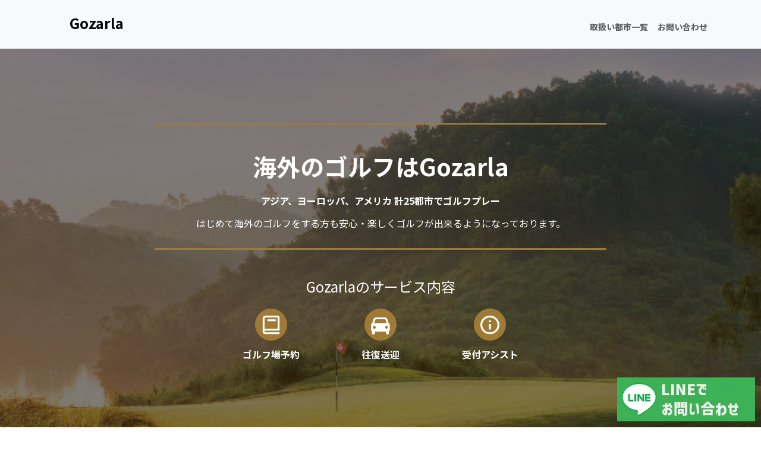

--- FILE ---
content_type: text/html
request_url: https://www.gozarla.com/golf/france/dolce.html
body_size: 151
content:
<!DOCTYPE html>
<html>
<head>
<meta http-equiv="Content-Type" content="text/html; charset=utf-8">
<meta name="robots" content="noindex">
<meta name="robots" content= "nofollow">
<meta http-equiv="pragma" content="no-cache" >
<title>フランスゴルフ</title>
<meta http-equiv="REFRESH" content="0;URL=https://gozarla.com/golf.html">
</head>
<body>
<br>
ページリニューアルのため、
このページは5秒経つと自動的に<a href="https://gozarla.com/golf.html">https://gozarla.com/golf.html</a>に移動ます。<br>
</body>
</html>

--- FILE ---
content_type: text/html; charset=UTF-8
request_url: https://gozarla.com/
body_size: 7087
content:
<!DOCTYPE html>
<html lang="ja">
<head>
<meta charset="UTF-8">
<meta name="viewport" content="width=device-width, initial-scale=1.0">


<!-- Google Tag Manager -->
<script>(function(w,d,s,l,i){w[l]=w[l]||[];w[l].push({'gtm.start':
new Date().getTime(),event:'gtm.js'});var f=d.getElementsByTagName(s)[0],
j=d.createElement(s),dl=l!='dataLayer'?'&l='+l:'';j.async=true;j.src=
'https://www.googletagmanager.com/gtm.js?id='+i+dl;f.parentNode.insertBefore(j,f);
})(window,document,'script','dataLayer','GTM-KQK8JB33');</script>
<!-- End Google Tag Manager -->

<!-- LINE Tag Base Code -->
<!-- Do Not Modify -->
<script>
(function(g,d,o){
  g._ltq=g._ltq||[];g._lt=g._lt||function(){g._ltq.push(arguments)};
  var h=location.protocol==='https:'?'https://d.line-scdn.net':'http://d.line-cdn.net';
  var s=d.createElement('script');s.async=1;
  s.src=o||h+'/n/line_tag/public/release/v1/lt.js';
  var t=d.getElementsByTagName('script')[0];t.parentNode.insertBefore(s,t);
    })(window, document);
_lt('init', {
  customerType: 'account',
  tagId: '672eff16-4663-4dc5-93c1-cd715078ea77'
});
_lt('send', 'pv', ['672eff16-4663-4dc5-93c1-cd715078ea77']);
</script>
<noscript>
  <img height="1" width="1" style="display:none"
       src="https://tr.line.me/tag.gif?c_t=lap&t_id=672eff16-4663-4dc5-93c1-cd715078ea77&e=pv&noscript=1" />
</noscript>
<!-- End LINE Tag Base Code -->
<script>
window.onload = function() {
  _lt('send', 'cv', {
    type: 'Conversion'
  }, ['672eff16-4663-4dc5-93c1-cd715078ea77']);
};
</script>

    <meta property="og:title" content= "海外のゴルフはGozarla">
    <meta property="og:type" content = "website">
    <meta property="og:url" content="https://gozarla.com">
    <meta property ="og:image" content = "https://gozarla.com/images/gozarla.webp">
    <link rel="apple-touch-icon" href="https://gozarla.com/images/icon/favicon.ico">
    <link rel="apple-touch-icon-precomposed" href="https://gozarla.com/images/icon/favicon.ico">
    <link rel="icon" type="image/x-icon" href="https://gozarla.com/images/icon/favicon.ico">
    <link rel="icon" type="image/svg+xml" href="https://gozarla.com/images/icon/icon.svg">

    <meta property ="og:site_name" content = "Gozarla">
    <meta property ="og:description" content = "海外のゴルフ場の予約を行っております。ゴルフ場の予約、ホテル～ゴルフ場往復送迎付き">
    <meta name ="twitter:card" content = "summary_large_image">
    <meta name ="twitter:site" content="@gozarla">
    <meta name ="twitter:title" content = "海外のゴルフはGozarla">
    <meta name="twitter:description" content="海外のゴルフ場の予約を行っております。ゴルフ場の予約、ホテル～ゴルフ場往復送迎付き">
    <meta name ="twitter:image" content = "https://gozarla.com/images/gozarla.webp">
    <link rel="stylesheet" type="text/css" href="https://cdn.jsdelivr.net/npm/slick-carousel@1.8.1/slick/slick.css">
    <title>海外のゴルフはGozarla</title>
    <meta name="description" content="海外のゴルフ場の予約を行っております。ゴルフ場の予約、ホテル～ゴルフ場往復送迎付き">
    <link rel="canonical" href="https://gozarla.com" >

    
    <link href="https://cdnjs.cloudflare.com/ajax/libs/lightbox2/2.7.1/css/lightbox.css" rel="stylesheet">
    <script src="https://ajax.googleapis.com/ajax/libs/jquery/3.7.1/jquery.min.js"></script>
    <script src="https://cdnjs.cloudflare.com/ajax/libs/lightbox2/2.7.1/js/lightbox.min.js" type="text/javascript"></script>


    <!-- bootstrap -->
    <link href="https://cdn.jsdelivr.net/npm/bootstrap@5.3.0-alpha1/dist/css/bootstrap.min.css" rel="stylesheet" integrity="sha384-GLhlTQ8iRABdZLl6O3oVMWSktQOp6b7In1Zl3/Jr59b6EGGoI1aFkw7cmDA6j6gD" crossorigin="anonymous">
    <!-- boxicons -->
    <link href="https://unpkg.com/boxicons@2.1.4/css/boxicons.min.css" rel="stylesheet">

    <script type="text/javascript">
  $(document).ready(function() {
    $('.modelplan_slide_hero').slick({
        autoplay: true,
        autoplaySpeed: 2000,
        arrows: false,
    });

    $('.item_view').slick({
      autoplay: true,
      autoplaySpeed: 2300,
      slidesToShow: 4,
      slidesToScroll: 4,
      arrows: false,
      responsive: [
        {
          breakpoint: 1024,
          settings: {
            slidesToShow: 3,
            slidesToScroll: 3,
            infinite: true,
            dots: false
          }
        },
        {
          breakpoint: 600,
          settings: {
            slidesToShow: 2,
            slidesToScroll: 2
          }
        },
        {
          breakpoint: 480,
          settings: {
            slidesToShow: 1,
            slidesToScroll: 1
          }
        }
      ]
    });
  });
</script>
    <link rel="stylesheet" type="text/css" href="parts/css/headerfooter.css">
    <link rel="stylesheet" type="text/css" href="parts/css/index.css">

</head>
<body>
<!-- Google Tag Manager (noscript) -->
<noscript><iframe src="https://www.googletagmanager.com/ns.html?id=GTM-KQK8JB33"
height="0" width="0" style="display:none;visibility:hidden"></iframe></noscript>
<!-- End Google Tag Manager (noscript) -->
<!-- navbar section-->
<nav class="navbar navbar-expand-lg navbar-light bg-light py-3">
  <div class="container">
    <a class="navbar-brand" href="https://gozarla.com/">
      <h2 class="pt-1">Gozarla</h2>
    </a>
    <button class="navbar-toggler" type="button" data-bs-toggle="collapse" data-bs-target="#navbarNavAltMarkup" aria-controls="navbarNavAltMarkup" aria-expanded="false" aria-label="Toggle navigation">
      <span class="navbar-toggler-icon"></span>
    </button>
    <div class="collapse navbar-collapse" id="navbarNavAltMarkup">
      <div class="navbar-nav ms-auto">
        <a class="nav-link" href="#list">取扱い都市一覧</a>
      <div>
        <a class="nav-link" href="https://gozarla.com/contact.html" target="_blank" >お問い合わせ</a>
      </div>
      </div>
    </div>
  </div>
</nav>


<!-- hero section-->
<article class="golfhero hero vh-100 d-flex align-items-center" id="home">
  <div class="container">
    <div class="row">
      <div class="col-lg-2"></div>
      <div class="col-lg-8">
        <div class="row title text-center">
          <h1 class="display-4 text-white fs-1 py-3">海外のゴルフはGozarla</h1>
          <b class="text-white">アジア、ヨーロッパ、アメリカ 計25都市でゴルフプレー</b>
          <p class="text-white">はじめて海外のゴルフをする方も安心・楽しくゴルフが出来るようになっております。</p>
        </div> 
        <div class="row subtitle my-5 my-5">
          <h2 class="text-white text-center fw-normal box-title">Gozarlaのサービス内容</h2>
          <div class="flex-row grid d-flex justify-content-center">
            <div class="col-lg-3 icon-text-container">
              <div class="iconbox">
                <i class="bx bx-book bx-tada-hover"></i>
              </div>
                <h3 class="text-white row py-1">ゴルフ場予約</h3>
            </div>
            <div class="col-lg-3 icon-text-container">
              <div class="iconbox">
                <i class="bx bx bxs-car bx-tada-hover"></i>
              </div>
                <h3 class="text-white row py-1 px-3">往復送迎</h3>
            </div>
            <div class="col-lg-3 icon-text-container">
              <div class="iconbox">
                <i class="bx bx-info-circle bx-tada-hover"></i>
              </div>
                <h3 class="text-white row py-1 px-3">受付アシスト</h3>
            </div>
          </div>
      </div>
      
        <div class="col-lg-2"></div>
        </div>
    </div>
  </div> 
</article>

<!-- Bestceller -->
<section class="suggest py-5" id="news">
    <div class="container text-center py-3">
        <h2>注目ゴルフ場</h2>
        <div class="row">
            <ul class="gallery">
                <li class="images">
                    <a href="https://gozarla.com/golf/vietnam/sgn/golfs/leman.php" target="_blank" >
                        <img src="https://gozarla.com/golf/vietnam/sgn/images/thumbnail/leman.webp" alt="ヴィンパールゴルフレマン" ></figure>
                        <span class="absolute_city">ホーチミン</span>
                    </a>
                </li>
                
                <li class="images">
                    <a href="https://gozarla.com/golf/taiwan/tpe/golfs/tgcc.php" target="_blank" >
                        <img src="https://gozarla.com/golf/taiwan/tpe/images/thumbnail/tgcc.webp" alt="台湾ゴルフカントリークラブ" ></figure>
                        <span class="absolute_city">台北</span>
                    </a>
                </li>

                <li class="images">
                    <a href="https://gozarla.com/golf/vietnam/dad/golfs/dgr.php" target="_blank" >
                        <img src="https://gozarla.com/golf/vietnam/dad/images/thumbnail/dgr.webp" alt="ダナンゴルフクラブ" ></figure>
                        <span class="absolute_city">ダナン</span>
                    </a>
                </li>
                <li class="images">
                    <a href="https://gozarla.com/golf/malaysia/kul/golfs/sungailong.php" target="_blank" >
                        <img src="https://gozarla.com/golf/malaysia/kul/images/thumbnail/sungailong.webp" alt="スンガイロンゴルフカントリークラブ" ></figure>
                        <span class="absolute_city">クアラルンプール</span>
                    </a>
                </li>
                <li class="images">
                    <a href="https://gozarla.com/golf/korea/sel/golfs/sky72.php" target="_blank" >
                        <img src="https://gozarla.com/golf/korea/sel/images/thumbnail/sky72.webp" alt="クラブ72カントリークラブ" ></figure>
                        <span class="absolute_city">ソウル</span>
                    </a>
                </li>
                <li class="images">
                    <a href="https://gozarla.com/golf/indonesia/jkt/golfs/royalejakarta.php" target="_blank" >
                        <img src="https://gozarla.com/golf/indonesia/jkt/images/thumbnail/royalejakarta.webp" alt="ロイヤルジャカルタゴルフクラブ" ></figure>
                        <span class="absolute_city">ジャカルタ</span>
                    </a>
                </li>
                <li class="images">
                    <a href="https://gozarla.com/golf/singapore/sin/golfs/serapong.php" target="_blank" >
                        <img src="https://gozarla.com/golf/singapore/sin/images/thumbnail/serapong.webp" alt="セントーサゴルフクラブ" ></figure>
                        <span class="absolute_city">シンガポール</span>
                    </a>
                </li>
                <li class="images">
                    <a href="https://gozarla.com/golf/saipan/golfs/coral.php" target="_blank" >
                        <img src="https://gozarla.com/golf/saipan/images/thumbnail/coral.webp" alt="コーラルオーシャンポイントゴルフコース" ></figure>
                        <span class="absolute_city">サイパン</span>
                    </a>
                </li>
                                                            
            </ul>
        </div>
    </div>
    
	
</section>
<!-- Topic -->
<section id="topic">
    <div class="container">
        <div class="py-3">
            <h2 class="text-center">2025年国際トーナメント開催ゴルフ場</h2>
        </div>
            <ul class="item_view ">
                <li class="images">
                    <a href="https://gozarla.com/golf/taiwan/tpe/golfs/tgcc">
                        <img src="https://gozarla.com/golf/taiwan/tpe/images/thumbnail/tgcc.jpg" alt="台湾ゴルフカントリークラブ" >
                        <span class="absolute_city">台湾</span>
                    </a>
                    <div class="itembody">
                        <h3>台湾ゴルフカントリークラブ</h3>
                        <a href="https://gozarla.com/golf/taiwan/tpe/" class="text-black"><a href="https://gozarla.com/golf/taiwan/" class="text-black"><span class="golftag">台湾</span></a> </a> 
                        <a href="https://gozarla.com/golf/taiwan/tpe/" class="text-black"><span class="golftag">台北</span></a>
                        <p class="pb-3">
                            2025年9月メルキュールタイワンマスターズ（アジアン）開催予定
                        </p>
                    </div>
                </li>

                <li class="images">
                    <a href="https://gozarla.com/golf/indonesia/jkt/golfs/royalejakarta">
                        <img src="https://gozarla.com/golf/indonesia/jkt/images/thumbnail/royalejakarta.jpg" alt="サンライズゴルフカントリークラブ" >
                        <span class="absolute_city">ジャカルタ</span>
                    </a>
                    <div class="itembody">
                        <h3>ロイヤルジャカルタゴルフクラブ</h3>
                        <a href="https://gozarla.com/golf/indonesia/" class="text-black"><span class="golftag">インドネシア</span></a>
                        <a href="https://gozarla.com/golf/indonesia/jkt/" class="text-black"><span class="golftag">ジャカルタ</span></a>
                        <p class="pb-3">
                            2025年8月BNIインドネシアマスターズ（アジアン）開催予定
                        </p>
                    </div>
                </li>

                <li class="images">
                    <a href="https://gozarla.com/golf/singapore/sin/golfs/serapong">
                        <img src="https://gozarla.com/golf/singapore/sin/images/thumbnail/serapong.webp" alt="セントーサゴルフクラブ セラポンコース" >
                        <span class="absolute_city">シンガポール</span>
                    </a>
                    <div class="itembody">
                        <h3>セントーサゴルフクラブ セラポンコース</h3>
                        <a href="https://gozarla.com/golf/singapore/" class="text-black"><span class="golftag">シンガポール</span></a>
                        <p class="pb-3">
                            2025年2月HSBC女子世界選手権（米国女子）開催予定
                        </p>
                    </div>
                </li>
                
                <li class="images">
                    <a href="https://gozarla.com/golf/china/macau/golfs/mgcc">
                        <img src="https://gozarla.com/golf/china/macau/images/thumbnail/mgcc.jpg" alt="マカオゴルフカントリークラブ" >
                        <span class="absolute_city">マカオ</span>
                    </a>
                    <div class="itembody">
                        <h3>マカオゴルフカントリークラブ</h3>
                        <span class="golftag">中国</span>
                        <a href="https://gozarla.com/golf/china/macau/" class="text-black"><span class="golftag">マカオ</span></a>
                        <p class="pb-3">
                            2025年10月SJMマカオオープン（アジアン）開催予定
                        </p>
                    </div>
                </li>
                
                <li class="images">
                    <a href="https://gozarla.com/golf/taiwan/tpe/golfs/linkou">
                        <img src="https://gozarla.com/golf/taiwan/tpe/images/thumbnail/linkou.jpg" alt="林口ゴルフカントリークラブ" >
                        <span class="absolute_city">台湾</span>
                    </a>
                    <div class="itembody">
                        <h3>林口ゴルフカントリークラブ</h3>
                        <a href="https://gozarla.com/golf/taiwan/" class="text-black"><span class="golftag">台湾</span></a> 
                        <a href="https://gozarla.com/golf/taiwan/tpe/" class="text-black"><span class="golftag">台北</span></a>
                        <p class="pb-3">
                            2025年9月Yeangder Tournament Players Championship（アジアン）開催予定
                        </p>
                    </div>
                </li>

                <li class="images">
                    <a href="https://gozarla.com/golf/singapore/sin/golfs/sentosa">
                        <img src="https://gozarla.com/golf/singapore/sin/images/thumbnail/sentosa.webp" alt="セントーサゴルフクラブ" >
                        <span class="absolute_city">シンガポール</span>
                    </a>
                    <div class="itembody">
                        <h3>セントーサゴルフクラブ</h3>
                        <a href="https://gozarla.com/golf/singapore/" class="text-black"><span class="golftag">シンガポール</span></a>
                        <p class="pb-3">
                            2025年3月LIVGOLF SINGAPORE（LIV）開催予定
                        </p>
                    </div>
                </li>

                
                <li class="images">
                    <a href="https://gozarla.com/golf/taiwan/tpe/golfs/sunrise">
                        <img src="https://gozarla.com/golf/taiwan/tpe/images/thumbnail/sunrise.jpg" alt="サンライズゴルフカントリークラブ" >
                        <span class="absolute_city">台湾</span>
                    </a>
                    <div class="itembody">
                        <h3>サンライズゴルフカントリークラブ</h3>
                        <a href="https://gozarla.com/golf/taiwan/" class="text-black"><span class="golftag">台湾</span></a> 
                        <a href="https://gozarla.com/golf/taiwan/tpe/" class="text-black"><span class="golftag">台北</span></a>
                        <p class="pb-3">
                            2025年10月Wistron Ladies Open（欧州女子）開催予定
                        </p>
                    </div>
                </li>

                <li class="images">
                    <a href="https://gozarla.com/golf/singapore/sin/golfs/laguna">
                        <img src="https://gozarla.com/golf/singapore/sin/images/thumbnail/laguna.webp" alt="ラグーナナショナルゴルフカントリークラブ" >
                        <span class="absolute_city">シンガポール</span>
                    </a>
                    <div class="itembody">
                        <h3>ラグーナナショナルゴルフカントリークラブ</h3>
                        <a href="https://gozarla.com/golf/singapore/" class="text-black"><span class="golftag">シンガポール</span></a>
                        <p class="pb-3">
                            2025年3月ポルシェシンガポールクラシック（欧州男子）開催予定
                        </p>
                    </div>
                </li>

            </ul>
    </div>
</section>
<!-- Season city -->
<section class="suggest py-5" id="news">
    <div class="container text-center py-3">
        <h2>冬人気渡航先</h2>
        <div class="row">
            <ul class="gallery">
                <li class="images">
                    <a href="https://gozarla.com/golf/taiwan/tpe/" target="_blank" >
                        <img src="https://gozarla.com/golf/taiwan/images/tpe.webp" alt="台北" ></figure>
                        <span class="absolute_city">台湾</span>
                    </a>
                </li>
                
                <li class="images">
                    <a href="https://gozarla.com/golf/vietnam/sgn/" target="_blank" >
                        <img src="https://gozarla.com/golf/vietnam/images/sgn.webp" alt="ホーチミン" ></figure>
                        <span class="absolute_city">ベトナム</span>
                    </a>
                </li>

                <li class="images">
                    <a href="https://gozarla.com/golf/singapore/sin/" target="_blank" >
                        <img src="https://gozarla.com/golf/singapore/images/singapore.webp" alt="シンガポール" ></figure>
                        <span class="absolute_city">シンガポール</span>
                    </a>
                </li>
                <li class="images">
                    <a href="https://gozarla.com/golf/vietnam/han/" target="_blank" >
                        <img src="https://gozarla.com/golf/vietnam/images/han.webp" alt="ハノイ" ></figure>
                        <span class="absolute_city">ベトナム</span>
                    </a>
                </li>
                <li class="images">
                    <a href="https://gozarla.com/golf/australia/ool/" target="_blank" >
                        <img src="https://gozarla.com/golf/australia/images/ool.webp" alt="ゴールドコースト" ></figure>
                        <span class="absolute_city">オーストラリア</span>
                    </a>
                </li>
                <li class="images">
                    <a href="https://gozarla.com/golf/philippines/mnl/" target="_blank" >
                        <img src="https://gozarla.com/golf/philippines/images/mnl.webp" alt="マニラ" ></figure>
                        <span class="absolute_city">フィリピン</span>
                    </a>
                </li>
                <li class="images">
                    <a href="https://gozarla.com/golf/vietnam/dad/" target="_blank" >
                        <img src="https://gozarla.com/golf/vietnam/images/dad.webp" alt="ダナン" ></figure>
                        <span class="absolute_city">ベトナム</span>
                    </a>
                </li>
                <li class="images">
                    <a href="https://gozarla.com/golf/malaysia/kul/" target="_blank" >
                        <img src="https://gozarla.com/golf/malaysia/images/kul.webp" alt="クアラルンプール" ></figure>
                        <span class="absolute_city">マレーシア</span>
                    </a>
                </li>
                <li class="images">
                    <a href="https://gozarla.com/golf/saipan/" target="_blank" >
                        <img src="https://gozarla.com/golf/saipan/images/saipan.webp" alt="サイパン" ></figure>
                        <span class="absolute_city">サイパン</span>
                    </a>
                </li>
                <li class="images">
                    <a href="https://gozarla.com/golf/guam/" target="_blank" >
                        <img src="https://gozarla.com/golf/guam/images/guam.webp" alt="グアム" ></figure>
                        <span class="absolute_city">グアム</span>
                    </a>
                </li>
                <li class="images">
                    <a href="https://gozarla.com/golf/hawaii/oahu/" target="_blank" >
                        <img src="https://gozarla.com/golf/hawaii/images/oahu.webp" alt="オアフ" ></figure>
                        <span class="absolute_city">ハワイ</span>
                    </a>
                </li>
                                                            
            </ul>
        </div>
    </div>
    
	
</section>
<!--City list-->
<section class="py-5">
    <div class="AreaBlock">
        <div class="container Container">
                <h2>取扱い都市一覧</h2>
                <div class="contents">
                    <div class="Item">
                        <div class="maintitle">人気都市</div>
                        <div class="main_contents">
                            <a href="https://gozarla.com/golf/taiwan/tpe/" class="citytitle">台北</a>
                            <a href="https://gozarla.com/golf/korea/cju/" class="citytitle">済州島</a>
                            <a href="https://gozarla.com/golf/vietnam/sgn/" class="citytitle">ホーチミン</a>
                            <a href="https://gozarla.com/golf/singapore/" class="countrytitle">シンガポール</a>
                            <a href="https://gozarla.com/golf/malaysia/kul/" class="citytitle">クアラルンプール</a>
                            <a href="https://gozarla.com/golf/guam/" class="citytitle">グアム</a>
                            <a href="https://gozarla.com/golf/saipan/" class="citytitle">サイパン</a>
                        </div>
                    </div>
                    <hr>
                    <div class="Item">
                        <div class="maintitle">東アジア</div>
                        <div class="main_contents">
                            <a href="https://gozarla.com/golf/taiwan/" class="countrytitle">台湾</a>
                            <a href="https://gozarla.com/golf/taiwan/tpe/" class="citytitle">台北</a>
                            <a href="https://gozarla.com/golf/korea/" class="countrytitle">韓国</a>
                            <a href="https://gozarla.com/golf/korea/sel/" class="citytitle">ソウル</a>
                            <a href="https://gozarla.com/golf/korea/pus/" class="citytitle">釜山</a>
                            <a href="https://gozarla.com/golf/korea/cju/" class="citytitle">済州島</a>
                            <a href="https://gozarla.com/golf/china/macau/" class="citytitle">マカオ</a>
                            <a href="https://gozarla.com/golf/china/hongkong/" class="citytitle">香港</a>
                        </div>
                    </div>
                    <hr>
                    <div class="Item">
                        <div class="maintitle">東南アジア</div>
                        <div class="main_contents">
                            <a href="https://gozarla.com/golf/singapore/" class="countrytitle">シンガポール</a>
                            <a href="https://gozarla.com/golf/singapore/jhb/" class="citytitle">ジョホールバル</a>
                            <a href="https://gozarla.com/golf/vietnam/" class="countrytitle">ベトナム</a>
                            <a href="https://gozarla.com/golf/vietnam/sgn/" class="citytitle">ホーチミン</a>
                            <a href="https://gozarla.com/golf/vietnam/dad/" class="citytitle">ダナン</a>
                            <a href="https://gozarla.com/golf/vietnam/han/" class="citytitle">ハノイ</a>
                            <a href="https://gozarla.com/golf/malaysia/" class="countrytitle">マレーシア</a>
                            <a href="https://gozarla.com/golf/malaysia/kul/" class="citytitle">クアラルンプール</a>
                            <a href="https://gozarla.com/golf/malaysia/bki/" class="citytitle">コタキナバル</a>
                            <a href="https://gozarla.com/golf/malaysia/pen/" class="citytitle">ペナン</a>
                            <a href="https://gozarla.com/golf/philippines/" class="countrytitle">フィリピン</a>
                            <a href="https://gozarla.com/golf/philippines/mnl/" class="citytitle">マニラ</a>
                            <a href="https://gozarla.com/golf/philippines/ceb/" class="citytitle">セブ</a>
                            <a href="https://gozarla.com/golf/thailand/" class="countrytitle">タイ</a>
                            <a href="https://gozarla.com/golf/thailand/bkk/" class="citytitle">バンコク</a>
                            <a href="https://gozarla.com/golf/thailand/hkt/" class="citytitle">プーケット</a>
                            <a href="https://gozarla.com/golf/thailand/cnx/" class="citytitle">チェンマイ</a>
                            <a href="https://gozarla.com/golf/indonesia/" class="countrytitle">インドネシア</a>
                            <a href="https://gozarla.com/golf/indonesia/jkt/" class="citytitle">ジャカルタ</a>
                            <a href="https://gozarla.com/golf/indonesia/dps/" class="citytitle">バリ島</a>
                            <a href="https://gozarla.com/golf/cambodia/" class="countrytitle">カンボジア</a>
                            <a href="https://gozarla.com/golf/cambodia/rep/" class="citytitle">シェムリアップ</a>
                            <a href="https://gozarla.com/golf/cambodia/pnh/" class="citytitle">プノンペン</a>
                            <a href="https://gozarla.com/golf/laos/" class="countrytitle">ラオス</a>
                            <a href="https://gozarla.com/golf/laos/vte/" class="citytitle">ビエンチャン</a>
                            <a href="https://gozarla.com/golf/laos/lpq/" class="citytitle">ルアンパバーン</a>
                        </div>
                    </div>
                    <hr>
                    <div class="Item">
                        <div class="maintitle">アメリカ</div>
                        <div class="main_contents">
                            <a href="https://gozarla.com/golf/usa/sfo/" class="citytitle">サンフランシスコ</a>
                            <a href="https://gozarla.com/golf/hawaii/oahu/" class="citytitle">ハワイ</a>
                        </div>
                    </div>
                    <hr>
                    <div class="Item">
                        <div class="maintitle">ミクロネシア</div>
                        <div class="main_contents">
                            <a href="https://gozarla.com/golf/guam/" class="citytitle">グアム</a>
                            <a href="https://gozarla.com/golf/saipan/" class="citytitle">サイパン</a>
                        </div>
                    </div>
                    <hr>
                    <div class="Item">
                        <div class="maintitle">ヨーロッパ</div>
                        <div class="main_contents">
                            <a href="https://gozarla.com/golf/uk/lon/" class="citytitle">ロンドン</a>
                        </div>
                    </div>
                    <hr>
                    <div class="Item">
                        <div class="maintitle">オセアニア</div>
                        <div class="main_contents">
                            <a href="https://gozarla.com/golf/australia/" class="countrytitle">オーストラリア</a>
                            <a href="https://gozarla.com/golf/australia/cns/" class="citytitle">ケアンズ</a>
                            <a href="https://gozarla.com/golf/australia/ool/" class="citytitle">ゴールドコースト</a>
                        </div>
                    </div>
                </div>
            </div>
        </div>
</section>

<!-- Modelplanlist -->
<section class="suggest py-5" id="news">
    <div class="container text-center py-3">
        <h2>ゴルフ旅行モデルプラン</h2>
        <div class="row">
            <ul class="gallery">
                <li class="images">
                    <a href="https://gozarla.com/guam/land/leo/medallion.php" target="_blank" >
                        <img src="https://gozarla.com/guam/images/thumbnail/medallion.webp" alt="ゴルフ漬け レオパレスリゾートグアム メダリオンルーム宿泊" ></figure>
                        <span class="absolute_city">グアム</span>
                    </a>
                </li>
                
                <li class="images">
                    <a href="https://gozarla.com/guam/land/leo/premiere.php" target="_blank" >
                        <img src="https://gozarla.com/guam/images/thumbnail/premiere.webp" alt="ゴルフ漬け レオパレスリゾートグアム プレミアルーム宿泊" ></figure>
                        <span class="absolute_city">グアム</span>
                    </a>
                </li>

                <li class="images">
                    <a href="https://gozarla.com/modelplan/vietnam/sgn/" target="_blank" >
                        <img src="https://gozarla.com/modelplan/vietnam/images/sgn.jpg" alt="ホーチミンゴルフ旅行" ></figure>
                        <span class="absolute_city">ホーチミン</span>
                    </a>
                </li>

                <li class="images">
                    <a href="https://gozarla.com/modelplan/vietnam/dad/" target="_blank" >
                        <img src="https://gozarla.com/modelplan/vietnam/images/dad.jpg" alt="ダナンゴルフ旅行" ></figure>
                        <span class="absolute_city">ダナン</span>
                    </a>
                </li>
                                                            
            </ul>
        </div>
    </div>
    
	
</section>
<!-- suggest -->
<section id="suggest">
	<div class="container">
		<div class="text-center py-3">
			<h2>注目されている都市・ゴルフ場</h2>
		</div>
	</div>
	<ul class="item_view">
		    <li class="images">
				<a href="https://gozarla.com/golf/korea/" target="_blank" >
                    <img src="https://gozarla.com/golf/korea/images/korea.webp" alt="韓国ゴルフ" ></figure>
					<span class="absolute_city">韓国</span>
				</a>
			</li>
			
		    <li class="images">
				<a href="https://gozarla.com/golf/guam/golfs/mangilao" target="_blank" >
                    <img src="https://gozarla.com/golf/guam/images/thumbnail/mangilao.webp" alt="オンワードマンギラオゴルフクラブ" ></figure>
					<span class="absolute_city">グアム</span>
				</a>
			</li>

		    <li class="images">
				<a href="https://gozarla.com/golf/taiwan/tpe/" target="_blank" >
                    <img src="https://gozarla.com/golf/taiwan/images/tpe.webp" alt="台北" ></figure>
					<span class="absolute_city">台湾</span>
				</a>
			</li>

            <li class="images">
				<a href="https://gozarla.com/golf/singapore/sin/golfs/sentosa.php" target="_blank" >
                    <img src="https://gozarla.com/golf/singapore/sin/images/thumbnail/sentosa.webp" alt="セントーサゴルフクラブ" ></figure>
					<span class="absolute_city">シンガポール</span>
				</a>
			</li>
			<li class="images">
				<a href="https://gozarla.com/golf/hawaii/oahu/" target="_blank" >
                    <img src="https://gozarla.com/golf/hawaii/images/oahu.webp" alt="オアフ島" ></figure>
					<span class="absolute_city">オアフ島</span>
				</a>
			</li>
			<li class="images">
				<a href="https://gozarla.com/golf/guam/golfs/starts" target="_blank" >
                    <img src="https://gozarla.com/golf/guam/images/thumbnail/starts.webp" alt="ファイネストグアムゴルフリゾート" ></figure>
					<span class="absolute_city">グアム</span>
				</a>
			</li>
        </ul>
</section>
<!--process-->
<section class="py-5 bg-pink">
  <div class="container">
    <div class="row">
      <div class="pc col-lg-6 golfcol2-img"></div>
      <div class="col-lg-6">
        <div class="row my-5">
          <div class="col-md-10 offset-md-1 paragraph">
            <div class="information">
                <h2>ポリシー</h2>
                <p class="mt-3 mb-0">世間にはいろいろなツアーがございますが、<br>

                    混載車（※ゴルフ場のシャトルバスを除く）+お土産屋立ち寄りはお客様がご希望しない限りはご案内致しません。滞在拘束時間や押し売りなどを考えると、その時間を使って充実した旅行にしたいと考えております。</p>
            </div>
            <div class="paragraph py-5">
                <h2>業務内容</h2>
                <ul>
                    <li>ゴルフ場の予約</li>
                    <li>航空券の手配</li>
                    <li>ホテルの手配　など</li>
                </ul>
                <p>お客様のご要望をお伺いして旅程を作成する職人のような会社です。具体的な内容、予算を踏まえてお見積もり致します。 手配については、団体の手配、観光、レストラン手配なども行っております。</p>
            </div>
          </div>
        </div>
      </div>
    </div>
  </div>


</section>

<div class="line">
  <a href="https://lin.ee/JC8M1ib" target="_blank">
    <img src="https://gozarla.com/images/icon/line.webp" alt="Lineでお問い合わせ">
  </a>
</div>

<!--footer-->
<footer>
  <div class="footer-top">
    <div class="container">
      <div class="row">
        <div class="company col-lg-3 col-xs-12 ">
          <a href="https://gozarla.com/"><h2>Gozarla</h2></a>
            <div class="d-flex h4">
              <a href="https://x.com/gozarla" target="_blank" class="px-1" aria-label="X"><i class="bx bxl-twitter"></i></a>
              <a href="https://www.facebook.com/profile?id=100088748526369" target="_blank" class="px-1" aria-label="facebook"><i class="bx bxl-facebook-square"></i></a>
              <a href="https://www.instagram.com/gozarla_golf/" target="_blank" class="px-1" aria-label="instagram"><i class="bx bxl-instagram"></i></a> 
              <a href="https://lin.ee/JC8M1ib" target="_blank" class="px-1"  aria-label="line"><svg xmlns="http://www.w3.org/2000/svg" width="20" height="20" fill="currentColor" class="bi bi-line" viewbox="0 0 16 16">
                <path d="M8 0c4.411 0 8 2.912 8 6.492 0 1.433-.555 2.723-1.715 3.994-1.678 1.932-5.431 4.285-6.285 4.645-.83.35-.734-.197-.696-.413l.003-.018.114-.685c.027-.204.055-.521-.026-.723-.09-.223-.444-.339-.704-.395C2.846 12.39 0 9.701 0 6.492 0 2.912 3.59 0 8 0ZM5.022 7.686H3.497V4.918a.156.156 0 0 0-.155-.156H2.78a.156.156 0 0 0-.156.156v3.486c0 .041.017.08.044.107v.001l.002.002.002.002a.154.154 0 0 0 .108.043h2.242c.086 0 .155-.07.155-.156v-.56a.156.156 0 0 0-.155-.157Zm.791-2.924a.156.156 0 0 0-.156.156v3.486c0 .086.07.155.156.155h.562c.086 0 .155-.07.155-.155V4.918a.156.156 0 0 0-.155-.156h-.562Zm3.863 0a.156.156 0 0 0-.156.156v2.07L7.923 4.832a.17.17 0 0 0-.013-.015v-.001a.139.139 0 0 0-.01-.01l-.003-.003a.092.092 0 0 0-.011-.009h-.001L7.88 4.79l-.003-.002a.029.029 0 0 0-.005-.003l-.008-.005h-.002l-.003-.002-.01-.004-.004-.002a.093.093 0 0 0-.01-.003h-.002l-.003-.001-.009-.002h-.006l-.003-.001h-.004l-.002-.001h-.574a.156.156 0 0 0-.156.155v3.486c0 .086.07.155.156.155h.56c.087 0 .157-.07.157-.155v-2.07l1.6 2.16a.154.154 0 0 0 .039.038l.001.001.01.006.004.002a.066.066 0 0 0 .008.004l.007.003.005.002a.168.168 0 0 0 .01.003h.003a.155.155 0 0 0 .04.006h.56c.087 0 .157-.07.157-.155V4.918a.156.156 0 0 0-.156-.156h-.561Zm3.815.717v-.56a.156.156 0 0 0-.155-.157h-2.242a.155.155 0 0 0-.108.044h-.001l-.001.002-.002.003a.155.155 0 0 0-.044.107v3.486c0 .041.017.08.044.107l.002.003.002.002a.155.155 0 0 0 .108.043h2.242c.086 0 .155-.07.155-.156v-.56a.156.156 0 0 0-.155-.157H11.81v-.589h1.525c.086 0 .155-.07.155-.156v-.56a.156.156 0 0 0-.155-.157H11.81v-.589h1.525c.086 0 .155-.07.155-.156Z"/>
              </svg></a> 
            </div>
          <ul class="list-unstyled">
            <li class="nav-item"><a href="https://gozarla.com/rule/" target="_blank">利用規約</a></li>
            <li class="nav-item"><a href="https://gozarla.com/rule/arrangedtravel.php" target="_blank">旅行業約款</a></li>
            <li class="nav-item"><a href="https://gozarla.com/rule/condition.php" target="_blank">旅行条件書</a></li>
            <li class="nav-item"><a href="https://gozarla.com/rule/commercial.php" target="_blank">特定商取引法に基づく表記</a></li>
          <li class="nav-item"><a href="https://gozarla.com/rule/privacypolicy.php" target="_blank">個人情報の取扱いとプライバシーポリシー</a></li>
            <li class="nav-item"><a href="https://gozarla.com/profile.php" target="_blank">会社案内</a></li>
          </ul>
        </div>
        <div class="col-lg-3 col-xs-12 text-white">
          <ul class="list-unstyled">
            <li><a class="dropdown-item" target="_blank" href="https://gozarla.com/golf/taiwan/tpe/">台北</a></li>
            <li><a class="dropdown-item" target="_blank" href="https://gozarla.com/golf/china/macau/">マカオ</a></li>
            <li><a class="dropdown-item" target="_blank" href="https://gozarla.com/golf/china/hongkong/">香港</a></li>
            <li><a class="dropdown-item" target="_blank" href="https://gozarla.com/golf/korea/sel/">ソウル</a></li>
            <li><a class="dropdown-item" target="_blank" href="https://gozarla.com/golf/korea/pus/">釜山</a></li>
            <li><a class="dropdown-item" target="_blank" href="https://gozarla.com/golf/korea/cju/">済州島</a></li>
            <li><a class="dropdown-item" target="_blank" href="https://gozarla.com/golf/singapore/">シンガポール</a></li>
            <li><a class="dropdown-item" target="_blank" href="https://gozarla.com/golf/singapore/jhb/">ジョホールバル</a></li>
            <li><a class="dropdown-item" target="_blank" href="https://gozarla.com/golf/vietnam/sgn/">ホーチミン</a></li>
            <li><a class="dropdown-item" target="_blank" href="https://gozarla.com/golf/vietnam/dad/">ダナン</a></li>
            <li><a class="dropdown-item" target="_blank" href="https://gozarla.com/golf/vietnam/han/">ハノイ</a></li>
          </ul>
        </div>
        <div class="col-lg-3 col-xs-12 text-white">
          <ul class="list-unstyled">
            <li><a class="dropdown-item" target="_blank" href="https://gozarla.com/golf/malaysia/kul/">クアラルンプール</a></li>
            <li><a class="dropdown-item" target="_blank" href="https://gozarla.com/golf/malaysia/bki/">コタキナバル</a></li>
            <li><a class="dropdown-item" target="_blank" href="https://gozarla.com/golf/malaysia/pen/">ペナン</a></li>
            <li><a class="dropdown-item" target="_blank" href="https://gozarla.com/golf/thailand/bkk/">バンコク</a></li>
            <li><a class="dropdown-item" target="_blank" href="https://gozarla.com/golf/thailand/hkt/">プーケット</a></li>
            <li><a class="dropdown-item" target="_blank" href="https://gozarla.com/golf/thailand/cnx/">チェンマイ</a></li>
            <li><a class="dropdown-item" target="_blank" href="https://gozarla.com/golf/philippines/mnl">マニラ</a></li>
            <li><a class="dropdown-item" target="_blank" href="https://gozarla.com/golf/philippines/ceb">セブ</a></li>
            <li><a class="dropdown-item" target="_blank" href="https://gozarla.com/golf/indonesia/jkt/">ジャカルタ</a></li>
            <li><a class="dropdown-item" target="_blank" href="https://gozarla.com/golf/indonesia/dps/">バリ</a></li>
          </ul>
        </div>
        <div class="col-lg-3 col-xs-12 text-white">
          <ul class="list-unstyled">
            <li><a class="dropdown-item" target="_blank" href="https://gozarla.com/golf/cambodia/rep/">シェムリアップ</a></li>
            <li><a class="dropdown-item" target="_blank" href="https://gozarla.com/golf/cambodia/pnh/">プノンペン</a></li>
            <li><a class="dropdown-item" target="_blank" href="https://gozarla.com/golf/laos/vte/">ビエンチャン</a></li>
            <li><a class="dropdown-item" target="_blank" href="https://gozarla.com/golf/laos/lpq/">ルアンパバーン</a></li>
            <li><a class="dropdown-item" target="_blank" href="https://gozarla.com/golf/guam/">グアム</a></li>
            <li><a class="dropdown-item" target="_blank" href="https://gozarla.com/golf/saipan/">サイパン</a></li>
            <li><a class="dropdown-item" target="_blank" href="https://gozarla.com/golf/hawaii/oahu/">オアフ島</a></li>
            <li><a class="dropdown-item" target="_blank" href="https://gozarla.com/golf/australia/cns/">ケアンズ</a></li>
            <li><a class="dropdown-item" target="_blank" href="https://gozarla.com/golf/australia/ool/">ゴールドコースト</a></li>
            <li><a class="dropdown-item" target="_blank" href="https://gozarla.com/golf/uk/lon/">ロンドン</a></li>
            </ul>
        </div>  
      </div>

      <div class="footer-end justify-content-between border-top text-center py-5 m-5">
        <p class="text-white">&copy; 2026 <a href="https://gozarla.com/" target="_blank">Gozarla</a> All rights reserved.</p>
      </div>
    </div>
  </div>
</footer>

<script src="https://cdn.jsdelivr.net/npm/bootstrap@5.3.0-alpha1/dist/js/bootstrap.bundle.min.js" integrity="sha384-w76AqPfDkMBDXo30jS1Sgez6pr3x5MlQ1ZAGC+nuZB+EYdgRZgiwxhTBTkF7CXvN" crossorigin="anonymous"></script>

<script src="https://code.jquery.com/jquery-3.4.1.min.js" integrity="sha256-CSXorXvZcTkaix6Yvo6HppcZGetbYMGWSFlBw8HfCJo=" crossorigin="anonymous"></script>
<script src="https://cdn.jsdelivr.net/npm/slick-carousel@1.8.1/slick/slick.min.js"></script>
<script src="https://gozarla.com/golf/js/headerfooter.js"></script>
</body>


</html>

--- FILE ---
content_type: text/css
request_url: https://gozarla.com/parts/css/headerfooter.css
body_size: 7199
content:

@import url('https://fonts.googleapis.com/css2?family=Noto+Sans+JP:wght@400;700&display=swap');
    @media (min-width: 576px) { .container { max-width: 540px; } }
    @media (min-width: 768px) { .container { max-width: 720px; } }
    @media (min-width: 992px) { .container { max-width: 960px; } }
    @media (min-width: 1200px) { .container { max-width: 1140px; } }

body{
    height:100vh;
    line-height: 1.7;
    color:var(--body);
}

.process-row {
  --bs-gutter-x: 0em !important;
}

:root{
    --primary:#37321e;
    --dark:#21252f;
    --body:#1e1e1e;
    --linkdark:#fff;
    --darkgreen:#37321e;
    --box-shadow: 0 8px 22px rgba(0, 0, 0, 0.2);
    --gold:#9f7a36;
    --bgbody:#faf5f5;
}

* {
    font-family: 'Noto Sans JP', sans-serif;
    margin: 0;
    padding: 0;
    box-sizing:border-box;
    line-height: 1.3em;
    
}



b{
    margin: 1em 0;
}

section{
  padding-top: 3rem !important;
  padding-bottom: 3rem !important;
}

section:nth-child(odd) {
  background-color: #faf5f5!important;
    color:var(--dark)!important;
}

@media (min-width: 835px){
    .smp{
        display: none !important;
    }

    h1{
        font-size: 28px!important;
        font-weight: 700!important;
    }
    
    h2{
        font-size: 24px!important;
    }
    
    h3{
        font-size: 20px;
    }
    h4{
        font-size: 16px!important;
    }
    h5{
        font-size: 16px!important;
    }
    p{
        font-size: 16px!important;
        line-height: 1.5!important;
    }

    

    .pcgrid2{
        display: grid;
        gap:26px;
        grid-template-columns: repeat(2,1fr);
        margin-top:3%;
        margin-bottom:50px;
    }

    .smpgrid2{
        display: none;
    }

    .grid2{
        display: grid;
        gap:26px;
        grid-template-columns: repeat(2,1fr);
    }

    .pcgrid4{
        display: grid;
        gap:26px;
        grid-template-columns: repeat(4,1fr);
        margin-top:3%;
        margin-bottom:50px;
    }

    .smpgrid4{
        display: none;
    }
    

    .navbar-brand{
        margin-left: 35px;
    }

    .navbar .nav-link{
        font-size: 14px;
        font-weight: 700;
        padding-top:16px;
    }
    
    .navbar li{
        padding: 0 2px;
    }

    .list{
        display: flex;
        flex-wrap: wrap;
    }
    
    .list li{
        width: calc(100%/3);
        padding: 0 5px;
        box-sizing: border-box;
        list-style: none;
    }
    
    .list li img{
        max-width: 100%;
        height: auto;
        border: solid 1px #ccc;
    }

    .iconbox{
        width: 54px;
        height: 54px;
        font-size: 38px;
        margin-top: 5px;
    }

    .boxicons{
      width: 54px; /* 必要に応じて調整 */
      height: 54px; /* 必要に応じて調整 */
    }

    .boxicons i {
      font-size: 38px; 
    }
    
    .golfflow ul {
        padding: 0;
      }
    .golfflow li {
        list-style-type: none;
      }
    .golfflow dd {
        margin-left: 0;
      }
      
      .golfflow {
        display: flex;
        justify-content: space-between;
      }
      .golfflow > li {
        -ms-flex-preferred-size: 22%;
        flex-basis: 22%;
      }
      .golfflow > li .icon {
        line-height: 50px;
        width: 50px;
        color: #fff;
        background: var(--gold);
        margin: 0 auto 20px;
        display: block;
        border-radius: 100%;
        text-align: center;
        position: relative;
        letter-spacing: 2px;
      }
      .golfflow > li .icon::before {
        content: "";
        border: solid transparent;
        border-top-color: var(--gold);
        position: absolute;
        top: calc(100% - 2px);
        left: 50%;
        -webkit-transform: translateX(-50%);
        transform: translateX(-50%);
      }
      .golfflow > li dl {
        padding: 30px 20px;
        margin: 0;
        border: 3px solid var(--gold);
        position: relative;
      }
      .golfflow > li:not(:last-child) dl::before {
        content: "";
        width: 14px;
        height: 14px;
        margin-right: 10px;
        display: inline-block;
        border-top: 4px solid var(--gold);
        border-right: 4px solid var(--gold);
        position: absolute;
        top: calc(50% - 14px);
        left: 104%;
        -webkit-transform: rotate(45deg);
        transform: rotate(45deg);
      }
      .golfflow > li dl dt {
        font-size: 20px;
        font-weight: 600;
        color: var(--gold);
        -ms-flex-preferred-size: 20%;
        flex-basis: 20%;
        margin-bottom: 1vh;
        text-align: center;
      }

      .beginner-img{
        background-image: url(/golf/images/beginner.jpg);
        background-size: cover;
        position: relative;
        background-repeat: no-repeat;
        background-position: center top;
    }

    .sitenavi{
        background-color: #134288;
        top: 50%;
        right: 20px;
        width: 250px;
        z-index: 10;
        padding: 10px;
        border-radius: 10px;
    }
    .sitenavi a{
        color: #444;
    }

    


}

@media (max-width: 834px){
    .pc{
        display: none;
    }
    h1{
        font-size: 24px!important;
        font-weight: 700!important;
    }
    
    h2{
        font-size: 20px!important;
    }
    
    h3{
        font-size: 16px!important;
    }
    h4{
        font-size: 16px!important;
    }
    h5{
        font-size: 16px!important;
    }

    p{
        font-size: 15px!important;
        line-height: 1.8!important;
    }

    .pcgrid2{
        display: none;
    }

    .smpgrid{
        display: grid;
        gap:26px;
        grid-template-columns: repeat(2,1fr);
        margin-top:3%;
        margin-bottom:50px;
    }

    .grid2{
        display: grid;
        gap:26px;
        grid-template-columns: repeat(2,1fr);
        margin-top:10px;
        margin-bottom:10px;
    }

    .pcgrid4{
        display: none;
    }

    .smpgrid4{
        display: grid;
        gap:26px;
        grid-template-columns: repeat(4,1fr);
        margin-top:3%;
        margin-bottom:50px;
    }

    .fair{
        font-size: 14px;
    }

    th{
        font-size: 14px!important;
    }

    .smphero{
      padding-top: 300px;
    }
    

    .golfflow h3{
        font-size: 16px;
      }
      
      .golfflow > li {
        position: relative;
      }
      .golfflow > li:not(:last-child) {
        margin-bottom: 40px;
      }
      .golfflow > li:not(:first-child)::before {
        content: "";
        height: 60px;
        display: block;
        border-left: 4px dotted #e5e5e5;
        position: absolute;
        top: -40px;
        left: -webkit-calc(10% + 30px - 2px);
        left: calc(10% + 30px - 2px);
        z-index: 10;
      }
      .golfflow > li dl {
        width: 100%;
        padding: 20px 30px;
        display: flex;
        -webkit-box-align: center;
        -ms-flex-align: center;
        align-items: center;
        border: 2px solid #dbb7bb;
        border-radius: 10px;
        position: relative;
      }
      .golfflow > li:not(:last-child) dl::before,
      .golfflow > li:not(:last-child) dl::after {
        content: "";
        border: solid transparent;
        position: absolute;
        top: 100%;
        left: 50%;
        -webkit-transform: translateX(-50%);
        transform: translateX(-50%);
      }
      .golfflow > li:not(:last-child) dl::before {
        border-width: 22px;
        border-top-color: #dbb7bb;
      }
      .golfflow > li:not(:last-child) dl::after {
        border-width: 20px;
        border-top-color: #fff;
      }
      .golfflow > li dl dt {
        font-size: 20px;
        font-weight: 600;
        color: rgb(107,144,219);
        -ms-flex-preferred-size: 20%;
        flex-basis: 20%;
        margin-right: 2vw;
        text-align: center;
      }
      .golfflow > li dl dt .icon {
        font-size: 12px;
        color: #fff;
        background: rgb(107,144,219);
        background: -moz-linear-gradient(left, rgba(107,144,219,1) 0%, rgba(102,213,233,1) 100%);
        background: -webkit-linear-gradient(left, rgba(107,144,219,1) 0%,rgba(102,213,233,1) 100%);
        background: linear-gradient(to right, rgba(107,144,219,1) 0%,rgba(102,213,233,1) 100%);
        filter: progid:DXImageTransform.Microsoft.gradient( startColorstr='#6b90db', endColorstr='#66d5e9',GradientType=1 );
        padding: 5px 10px;
        margin-bottom: 10px;
        display: block;
        border-radius: 20px;
        position: relative;
        z-index: 100;
      }

      .beginner{
        padding: 20px;
    }

    .slidetop{
        text-align: right;
    }
    .slidetop a{
        color: black;
    }

    .navbar .nav-link{
        font-size: 14px;
        font-weight: 700;
        padding-top:10px;
    }
    
    .navbar li{
        padding: 0 2px;
    }

    .iconbox{
        width: 38px;
        height: 38px;
        font-size: 21px;
        margin-top: 7px;
    }

    .boxicons{
      width: 38px; /* 必要に応じて調整 */
      height: 38px; /* 必要に応じて調整 */
    }

    .boxicons i {
     font-size: 21px; /* アイコンのサイズを調整 */
    }

    .i{
        display:flex;
        align-items: center;
        justify-content: center;
        margin-right: 10px;
    }
    .btn-center {
        display: flex;
        justify-content: center;
    }

    .sitenavi{
        justify-content: space-between;
        text-align: center;
        height: 3rem;
        z-index: 1;
        top: 0;
        width: 100%;
    }

    
.sitenavi ul{
    margin: 0 ;
    padding: 0 ;
    }
    .sitenavi li{
    list-style: none;
    display: inline-block;
    padding: 0 0.5rem 0 0.5rem;
    }
    .sitenavi li:not(:last-child){
    border-right: 1px solid #ddd;
    }
    .sitenavi a{
    text-decoration: none;
    }
    
}

.row_image{
  align-items: center;
}

.line{
    position: fixed;
    z-index: 9999;
    height: auto;
    width: auto;
    bottom: 10px;
    right: 10px;
}

.application{
  position: fixed;
  bottom: 0;
  width: 100%;
}

.application_body{
  display: flex;
  justify-content: space-between;
  background: rgba(0, 0, 0, .7);
}
.application_col {
  width: calc((100% - 10px) / 2);
  border-radius: 4px;
  padding: 20px 15px 15px;
  display: flex;
  align-items: center; /* 縦方向の中央揃え */
  justify-content: center; /* 横方向の中央揃え */
  flex-wrap: wrap;
}

.swing{
    background-image: url(https://gozarla.com/golf/images/swing.jpg);
}

.img{
    display: block;
    background-repeat: no-repeat;
}

.warninglist ul{
    padding: 0;
    position: relative;
}

.warninglist ul li{
 color: white;
 background: #1cb57b;
  line-height: 1.5;
  padding: 0.5em 0.5em 0.5em 2em;
  border-bottom: 2px solid white;
  list-style-type: none!important;
  font-weight: bold; 
}

.warninglist ul li:before {
    content: "！";
    position: absolute;
    left : 0.5em; 
    color: white; 
  }

.attention ul{
    list-style: none;
    padding-left: 0;
}

.attention a{
    color: #1e1e1e;
    text-decoration: none;
    font-size: 110%;
    font-weight: bold;
}

.attention ul li:before{
  content: "※";
  position: relative;
}

.accent h1:first-letter{
    font-size: 1.5em;
    color: var(--gold);
}

.images{
  position: relative;
}


/*==================================================
スライダーのためのcss
===================================*/
.slider {
    margin:0 auto;
    padding-top: 10px;
    position: relative;
    text-align: center;
}

@media (min-width: 835px){
  .slider img {
    width:400px;
}
}

@media (max-width: 834px){
  .slider img {
    width: 300px;
    display: block;
}
}
.slider img {
  display: block;
  margin: 0 auto;
  height: auto;
}

.slider .slick-slide {
  transform: scale(0.9);
  transition: all .7s;
  opacity: 0.5;
}

.slider .slick-slide.slick-center{
  opacity: 1;
}
.slider .slick-slide.slick-center{
    transform: scale(1);
  }

  .absolute_city{
    position: absolute;
    display: inline-block;
    padding: 0.5rem 0.5rem;
    color: #fff;
    background: var(--gold);
    
  }

  @media (min-width: 835px){
    .absolute_city{
      margin: 1rem 0 1rem -10px;
      left: 5%;
      top: 5%;
    }
  }

  @media (max-width: 834px){
    .absolute_city{
      left: 1px;
      top: 1px;
    }
  }

.slick-prev, 
.slick-next {
    position: absolute;
    top: 42%;
    cursor: pointer;
    outline: none;
    border-top: 5px solid var(--gold);
    border-right: 5px solid var(--gold);
    height: 15px;
    width: 15px;
}

.slick-prev {
  left: 10px; /* 左からの距離を調整 */
  transform: rotate(-135deg);
  z-index: 1; /* 矢印がスライダーの上に表示されるように */
}

.slick-next {
  right: 10px; /* 右からの距離を調整 */
  transform: rotate(45deg);
  z-index: 1; /* 矢印がスライダーの上に表示されるように */
}

@media (min-width: 835px){
.slick-prev {
    left: 25%;
    transform: rotate(-135deg);
}
}
@media (max-width: 834px){
  .slick-prev {
    left: 10px;
    transform: rotate(-135deg);
}
}
@media (min-width: 835px){
.slick-next {
    right: 25%;
    transform: rotate(45deg);
}
}
@media (max-width: 834px){
  .slick-prev {
    right: 25%;
    transform: rotate(45deg);
}
}
.slick-dots {
    text-align:center;
  margin:5px 0 0 0;
}

.slick-dots li {
  display:inline-block;
  margin:0 5px;
}

.slick-dots button {
    color: transparent;
    outline: none;
    width:10px;
    height:10px;
    display:block;
    border-radius:50%;
    background:#ccc;
    margin-left: 5px;
}

.slick-dots .slick-active button{
    background:var(--gold);
}

.grid{
    display: grid;
    gap:26px;
    grid-template-columns: repeat(3,1fr);
    margin-top:10px;
    margin-bottom:10px;
}


.grid4{
    display: grid;
    gap:26px;
    grid-template-columns: repeat(4,1fr);
    margin-top:10px;
    margin-bottom:10px;
}

.feature h3:first-letter {
    font-size: 2em;
    color: var(--gold);
  }

  .feature h2:first-letter {
    font-size: 2em;
    color: var(--gold);
  }

.clause{
    list-style-type: cjk-ideographic;
    margin-left: 2em;
}

.terms{
    margin-left: 2em;
}


a{
    text-decoration: none;
    color: #000;
}

.centered-image {
    text-align: center;
  }

.bg-body{
    background-color: var(--bg-body)!important;
    color:var(--dark)!important;
}

.bg-pink{
    background-color: #faf5f5!important;
    color:var(--dark)!important;
}




h1,h2,h3,h4,h5,h6{
    font-weight: 700!important;
}

a{
    text-decoration: none;
    color: #000;
}



.iconbox{
    display: flex;
    justify-content: center;
    align-items: center;
    color:white;
    background-color: var(--gold);
    border-radius: 100px;
    flex: none;
}

.boxicons {
  display: flex;
  justify-content: center;
  align-items: center;
  color: white;
  background-color: var(--gold);
  border-radius: 50%; /* これで丸くなります */
  margin: 0 auto 20px auto; /* アイコンを中央に配置し、下にスペースを追加 */
}

.icon-text-container {
    display: flex;
    flex-direction: column;
    align-items: center;
  }
  
  .icon-text-container .iconbox  {
    margin-bottom: 10px;
  }
  

.slide-content{
    margin:0 40px;
}
.slide-container{
    max-width:1120px;
    width: 100%;
    background-color: gray;
    padding: 40px ;
}

.hr{
    height: 0;
    margin: 0;
    padding: 0;
    border: 0;
  }

.breadcrumb{
    font-size: 14px;
    font-weight: 700;
}
.breadcrumb a{
    color: var(--dark);
}

.slidetop{
    text-align: right;
}

.slidetop a{
    color: black;
}


.service{
    position: relative;
    overflow: hidden;
}
.service::after{
    content:"";
    position: absolute;
    top:-100%;
    left:0;
    background-color: var(--primary);
    width: 100%;
    height: 100%;
    opacity: 0;
    transition: all 0.35s ease;
    z-index: -1 ;
}

.service:hover h3,
.service:hover h4,
.service:hover h5,
.service:hover p{
    color: white;
}
.service:hover::after{
    opacity: 1;
    top: 0;
}

img{
    width: 100%;
}

.image-content,
.card-content{
    display:flex;
    flex-direction: column;
    align-items:center;
    padding:10px 14px;
}
.image-content{
    position: relative;
    row-gap:5px;
}
.top{
    text-align: right;  
}
.top a{
    color: var(--darkgreen)
}

.company a {
    text-decoration: none;
  }

  .card{
    width: 300px;
    border-radius: 35px;
    background-color: white;
}

.card-effect {
    box-shadow: var(--box-shadow);
    background-color: #fff;
    padding: 25px;
    transition: all 0.35s ease;
  }

.card-effect h3{
    font-size: 20px;
    text-align: center;
}


.card-effect:hover{
    box-shadow:none;
    transform: translateY(5px);
}

.card-image{
    position:relative;
    background-color: var(--gold);
    padding: 3px;
}
.card-image .card-img{
    height:100%;
    width:100%;
    object-fit:cover;
    border-radius:  10%;
    border: 4px solid var(--darkgreen);
}

.heightcenter{
    width: 100%;
  display: flex;
  align-items: center;
}

.simple_footer-top{
  background-color: var(--darkgreen);
  padding-top: 10px;
  padding-bottom: 90px;
}
.simple_footer-top a{
  color: var(--linkdark);
}
.simple_footer-end{
  background-color: var(--darkgreen);
  padding-bottom: 30px;
}
.simple_footer-end a{
  color: var(--linkdark);
}


.footer-top{
    background-color: var(--darkgreen);
    padding-top: 60px;
    padding-bottom: 10px;
}
.footer-top a{
    color: var(--linkdark);
}
.footer-end{
    background-color: var(--darkgreen);
    padding-bottom: 10px;
}
.footer-end a{
    color: var(--linkdark);
}

.sitemenu ul{
  margin: 0 ;
  padding: 0 ;
  }
.sitemenu li{
  list-style: none;
  display: inline-block;
  padding-left: 5px;
  padding-right: 5px;
  }
  .sitemenu li:not(:last-child){
  border-right:1px solid #ddd;
  }
  .sitemenu a{
  text-decoration: none;
  }

.beginner h3{
    padding: 0.25em 0.5em;
    background: transparent;
    border-left: solid 5px var(--gold);
}

.sitenavi{
    position: fixed;
}




@media (max-width: 834px) {

    .pickup_ul {
        grid-template-columns: 1fr;
        padding: 30px 0 40px;
        
    }

    .pickup_item:first-of-type {
        padding-bottom: 20px;
        border-bottom: 1px solid var(--darkgreen);
    }

    .pickup_item:last-of-type {
        padding-top: 20px;
    }

    .pickup_body {
        grid-column: 2 / 3;
    }
}

@media (min-width: 840px) {
  .pickup {
      max-width: 1340px;
      width: 100%;
      margin: 0 auto 50px;
  }

  .pickup_ul {
    grid-template-columns: repeat(2, 1fr);
}
}

.pickup_body {
border-top: 1px dotted var(--darkgreen);
padding-top: 10px;
}

.pickup_item {
display: grid;
grid-template-columns: 33.3% 1fr;
-moz-column-gap: 15px;
column-gap: 15px;
row-gap: 15px;
}

.pickup_ul {
display: grid;
padding: 30px 0 50px;
-moz-column-gap: 30px;
column-gap: 30px;
}

.pickup {
background-color: #ebe4d6;
position: relative;
padding: 10px 30px 0;

}

.pickup .pickup_section:before {
background: #ebe4d6;
top: -21px;
content: "";
position: absolute;
width: 172px;
height: 22px;
background-size: contain;
left: 50%;
transform: translateX(-50%);
}


.pickup_subtitle {
display: flex;
align-items: center;
justify-content: center;
max-width: 1340px;
width: 100%;
margin: 0 auto;
display: block;
font-size: 1.5em!important;
margin-block-start: 0.83em;
margin-block-end: 0.83em;
margin-inline-start: 0px;
margin-inline-end: 0px;
font-weight: bold;
}

.pickup_style {
grid-row: 1 / 3;
}
.pickup_title {
  display: block;
  text-align: center;
  font-size: 16px;
  line-height: 1;
  margin-bottom: 15px;
}

.pickup_subtitle span {
  position: relative;
  display: block;
  flex-shrink: 0;
  min-width: 170px;
  padding: 0 30px;
  box-sizing: border-box;
  text-align: center;
  line-height: 1;
}

.notes{
    background: var(--stripe);
  }
  
    .notes h3 {
    padding: 4px;
    border-bottom: solid 3px #eddbdb;
    position: relative;
    }
    
    .notes h3:after {
    position: absolute;
    content: " ";
    display: block;
    border-bottom: solid 3px #bf7f7f;
    bottom: -3px;
    width: 20%;
    }

    
ol.flow{
    counter-reset:list;
    list-style-type:none;
    font-size: 14px;
    line-height : 1.6 ;
    padding:0;
    }
  
    ol.flow_pink li{
    border-bottom: dashed 1px #e1c2c2;
  }
  
  ol.flow_gold li{
    border-bottom: dashed 1px var(--gold);
  }
  
  ol.flow li{
    position:relative;
    padding: 0 0 0 30px;
    margin: 7px 0 7px 0px;
    font-size:14px;
    line-height: 29px;
    -webkit-transition: 0.3s;
    -moz-transition: 0.3s;
    -o-transition: 0.3s;
    -ms-transition: 0.3s;
    transition: 0.3s;
    }
    ol.flow li:before{
    counter-increment: list;
    content: counter(list);
    position: absolute;
    left: -10px;
    width: 30px;
    height: 30px;
    text-align: center;
    color: #fff;
    line-height:30px;
    border-radius: 50%;
    top: 50%;
    -moz-transform: translateY(-50%);
    -webkit-transform: translateY(-50%);
    -o-transform: translateY(-50%);
    -ms-transform: translateY(-50%);
    transform: translateY(-50%);
    }
  
  ol.flow_pink li:before{
    background: #e1c2c2;
  }
  ol.flow_gold li:before{
    background: var(--gold);
  }
  
  ol.flow_gold li:hover{
    border-bottom-color: var(--gold);
  }

  ol.flow{
    counter-reset:list;
    list-style-type:none;
    font-size: 14px;
    line-height : 1.6 ;
    padding:0;
    }
  
    ol.flow_pink li{
    border-bottom: dashed 1px #e1c2c2;
  }
  
  ol.flow_gold li{
    border-bottom: dashed 1px var(--gold);
  }
  
  ol.flow li{
    position:relative;
    padding: 0 0 0 30px;
    margin: 7px 0 7px 0px;
    font-size:14px;
    line-height: 29px;
    -webkit-transition: 0.3s;
    -moz-transition: 0.3s;
    -o-transition: 0.3s;
    -ms-transition: 0.3s;
    transition: 0.3s;
    }
    ol.flow li:before{
    counter-increment: list;
    content: counter(list);
    position: absolute;
    left: -10px;
    width: 30px;
    height: 30px;
    text-align: center;
    color: #fff;
    line-height:30px;
    border-radius: 50%;
    top: 50%;
    -moz-transform: translateY(-50%);
    -webkit-transform: translateY(-50%);
    -o-transform: translateY(-50%);
    -ms-transform: translateY(-50%);
    transform: translateY(-50%);
    }
  
  ol.flow_pink li:before{
    background: #e1c2c2;
  }
  ol.flow_gold li:before{
    background: var(--gold);
  }
  
  ol.flow_gold li:hover{
    border-bottom-color: var(--gold);
  }

  ul.pinkline{
    counter-reset:list;
    list-style-type:none;
    font-size: 14px;
    line-height: 1.6 ;
    padding:0;
    }
    ul.pinkline li{
    position:relative;
    padding: 0 0 0 10px;
    margin: 7px 0 7px 0px;
    font-size:14px;
    line-height: 30px;
    border-bottom: dashed 1px #e1c2c2;
    }

    
  ul.goldpoint{
    counter-reset:list;
    list-style-type:none;
    font-size: 14px;
    line-height:1.6;
    padding:0;
    }
  ul.goldpoint li{
    position:relative;
    padding: 0 0 0 20px;
    margin: 7px 0 7px 0px;
    font-size:14px;
    line-height: 30px;
    border-bottom: dashed 1px var(--gold);
    }
  ul.goldpoint li:before{
    counter-increment: list;
    content: "";
    display: block;
    position: absolute;
    left: 0px;
    height: 10px;
    width: 10px;
    border-radius: 50%;
    background: var(--gold);
    top: 50%;
    -moz-transform: translateY(-50%);
    -webkit-transform: translateY(-50%);
    -o-transform: translateY(-50%);
    -ms-transform: translateY(-50%);
    transform: translateY(-50%);
    }
  
    ul.point{
    counter-reset:list;
    list-style-type:none;
    font-size: 14px;
    line-height: 1.6 ;
    padding:0;
    }
    ul.point li{
    position:relative;
    padding: 0 0 0 20px;
    margin: 7px 0 7px 0px;
    font-size:14px;
    line-height: 30px;
    border-bottom: dashed 1px #e1c2c2;
    }
    ul.point li:before{
    counter-increment: list;
    content: "";
    display: block;
    position: absolute;
    
    height: 10px;
    width: 10px;
    border-radius: 50%;
    background: #e1c2c2;
    top: 50%;
    left: 5px;
    -moz-transform: translateY(-50%);
    -webkit-transform: translateY(-50%);
    -o-transform: translateY(-50%);
    -ms-transform: translateY(-50%);
    transform: translateY(-50%);
    }

    .suggest{
        margin: 0;
        padding: 0;
        border: 0;
        outline: 0;
        font-size: 100%;
        vertical-align: baseline;
    }

    .suggest a{
        border: none;
        color: #333;
        outline: none;
        text-decoration: none;
    }

    .suggest div{
        display: block;
    }

    .suggest *, ::after, ::before {
        box-sizing: inherit;
    }

    .panel-list {
        display: flex;
        flex-wrap: wrap;
    }
  
    .suggest ul{
        box-sizing: border-box;
        list-style: none;
        margin-block-start: 1em;
        margin-block-end: 1em;
        margin-inline-start: 0px;
        margin-inline-end: 0px;
    }

    .suggest li{
        border-radius: 10px;
    }

    .panel-list .panel {
        margin-bottom: 1%;
        width: calc(96% / 2);
        margin-right: 1%;
    }




    @media (max-width: 768px){
        .index .suggest .panel-list .panel a {
            display: flex;
            flex-wrap: wrap;
            justify-content: space-between;
            padding: 4vw;
            margin-bottom: 0;
            width: 100%;
        }

        .index .suggest .panel-list .panel:not(:first-child)::before {
            background: #DBDBDB;
            content: "";
            display: block;
            height: 1px;
            margin-right: auto;
            margin-left: auto;
            position: relative;
            width: 92%;
            z-index: 2;
        }
    }
    
    @media (min-width: 769px){
        .index .suggest .panel-list .panel:not(:nth-of-type(5n)) {
            margin-right: 2%;
        }
        .panel-list .panel {
        margin-bottom: 2vw;
        width: calc(92% / 4);
        }

    }


    .panel-list .panel {
        background: #FFF;
        position: relative;
    }

    

    
.category ul{
  text-align: center;
}

.category li{
  display: inline-block;
  margin: auto;
}



.check {
    position: relative;
    margin: 2em 0;
    padding: 0.5em 1em;
    border: solid 3px var(--gold);
    border-radius: 8px;
}
.check .box-title {
    position: absolute;
    display: inline-block;
    top: -13px;
    left: 10px;
    padding: 0 9px;
    line-height: 1;
    font-size: 19px;
    background: #FFF;
    color: var(--gold);
    font-weight: bold;
}
.check b,p {
    margin: 0; 
    padding: 0;
}

  /* time-schedule */
  
  
  @media (max-width: 768px){
    .time-box{
      width: 90%;
    }
  
    .time-schedule {
      width: 90%;
  
    }
  
    .time-schedule span.time::after {
      right: -17px;
    }

    
  .time-schedule .sch_box {
    width: 90%;
    margin-left: 20px;
    padding: 10px 5px 10px 5px;
  }
  
  .time-schedule span.time {
    width: 5em;
    margin-left: -8em;
    padding: 0 0 2.5px;
    margin-top: 15px;
  }

  .time-schedule {
    margin: 0 auto 0 3em;
    padding-left: 30px;
    border-left: 5px solid #a7be18;
  }

  .time-schedule span.time::after {
    width: 15px;
    height: 15px;
  }
  
  }
  
  @media (min-width: 769px){
    .time-box{
      min-width: 450px;
      max-width: 450px;
    }
  
    .time-schedule {
      min-width: 400px;
      max-width: 400px;
  
    }
  
    .time-schedule span.time::after {
      right: -35px;
    }

    .time-schedule .sch_box {
      width: 100%;
      margin-left: 30px;
      padding: 15px 10px 15px 10px;
    }

    .time-schedule span.time {
      width: 5em;
      margin-left: -8em;
      padding: 0 0 5px;
      margin-top: 15px;
    }

    .time-schedule {
      margin: 0 auto 0 6em;
      padding-left: 20px;
      border-left: 6px solid #a7be18;
    }

    .time-schedule span.time::after {
      width: 20px;
      height: 20px;
    }
  
  }
  
  
  .time-schedule {
    list-style: none;
    box-sizing: border-box;
  }
  
  .time-schedule li {
    width: 100%;
    margin: 0 0;
    padding: 5px 0;
    position: relative;
  }
  
  .time-schedule span.time {
    display: inline-block;
    vertical-align: top;
    position: relative;
    text-align: right;
    box-sizing: border-box;
  }
  
  .time-schedule span.time::after {
    content: "";
    position: absolute;
    top: 0;
    background: #a7be18;
    border-radius: 10px;
  }
  
  .time-schedule .sch_box {
    display: inline-block;
    vertical-align: middle;
    background: #efefef;
    box-sizing: border-box;
    border-radius: 6px;
  }
  
  .time-schedule .sch_title {
    font-size: 16px;
    font-weight: 700;
  }
  
  .time-schedule .sch_tx {
    font-size: 14px;
    font-weight: normal;
  }
  
  .menu {
    display: flex;
    list-style: none;
  }
  
  .menu li {
    padding: 4px 12.5px;
  }
  
    /* 朝のスタイル */
    .morning::before {
      content: "朝食: ";
      font-weight: bold;
    }
  
    /* 昼のスタイル */
    .noon::before {
      content: "昼食: ";
      font-weight: bold;
    }
  
    /* 夕のスタイル */
    .evening::before {
      content: "夕食: ";
      font-weight: bold;
    }
    
  
    .flow_design03 {
      display: flex;
      justify-content: center;
      align-items: center;
      margin-left: 20px;
    }
    
    .flow_design03 ul {
      padding: 0;
    }
    
    .flow_design03 li {
      list-style-type: none;
    }
    
    .flow_design03 dd {
      margin-left: 0;
    }
    
    .flow03 {
      position: relative;
    }
    
    .flow03::before {
      content: "";
      width: 15px;
      height: 100%;
      background: #eee;
      margin-left: -129px;
      display: block;
      position: absolute;
      top: 0;
      left: 120px;
      border-radius: 20px;
    }
    
    .flow03 > li {
      position: relative;
    }
    
    .flow03 > li:not(:last-child) {
      margin-bottom: 60px;
    }
    
    .flow03 > li .icon03 {
      font-size: 0.8em;
      width: 2em;
      height: 2em;
      line-height: 2;
      text-align: center;
      font-weight: bold;
      border-radius: 100vh;
      color: #fff;
      background: #a7be18;
      display: inline-block;
      margin-right: 0.3em;
    }
    
    .flow03 > li dl {
      padding-left: 70px;
      position: relative;
    }
    
    .flow03 > li dl::before,
    .flow03 > li dl::after {
      content: "";
      display: block;
      position: absolute;
      top: 15px;
    }
    
    .flow03 > li dl::before {
      width: 7px;
      height: 7px;
      margin-top: -3px;
      background: #a7be18;
      border-radius: 50%;
      left: -4px;
    }
    
    .flow03 > li dl::after {
      width: 50px;
      border-bottom: 1px dashed #999;
      position: absolute;
      left: 5px;
    }
    
    .flow03 > li dl dt {
      font-size: 1.3em;
      font-weight: 600;
      color: #a7be18;
      margin-bottom: 0.5em;
      display: flex;
      align-items: center;
    }


.wrappertop h1 {
  margin-bottom: 10px;
  line-height: 1.15;
  text-align: center;
  text-shadow: 0px 0px 2px rgba(0, 0, 0, 0.8), 0px 0px 2px rgba(0, 0, 0, 0.8), 0px 0px 2px rgba(0, 0, 0, 0.8);
  color: #FFFFFF;
}

.wrappertitle {
  position: absolute;
  top: 0px;
  left: 0%;
  z-index: 2;
  height: auto;
  box-sizing: border-box;
}



.item table{
  margin: 0 auto;
  background-color: whitesmoke;
  width: 90%;
  font-size: 14px;
}

.item table th{
  background-color: #617800;
  color: #FFFFFF;
  text-align: center;
  width: 100px;
}


.column_EffectPrice {
  line-height: 1.00;
  font-weight: bold;
}



.titleimg{
  background-position: center top;
  background-size: cover;
  position: relative;
  background-repeat: no-repeat;

}


.wrap{
  display: flex;
  justify-content: space-between;
  flex-wrap: wrap;
  z-index: 100;
}

.wrap::after {
  content: "";
  position: absolute;
  width: 100%;
  height: 100%;
  top: 0;
  left: 0;
  background-color: rgba(0, 0, 0, 0.5);
  z-index: -1;
}

.wrap ul {
  list-style: none;
}

.wrap h1 span {
  display: block;
  line-height: 1.15;
}



.package_sub_title h1 {
  margin-bottom: 10px;
  line-height: 1.15;
  text-align: center;
  color: #FFFFFF;
}

.item{
  position: relative;
}



@media (min-width: 840px){

  .wrap{
    height: 80vh;
  }



  .item {
    width: 50%;
  }

  .item h1{
    font-size: 46px!important;
    margin-bottom: 30%;
    margin-right: 10%;
    padding: 12% 0% 0% 0%;
  }

  .item h1 span{
    font-size: 30px;
  }


  .package_sub_title {
    padding: 12% 0% 0% 0%;
    margin-left: 10%;
  }

  
.item table{
  margin-top: 10%;
}

  

}

@media (max-width: 834px){

  .wrap{
    height: 100vh;
  }

  .item {
    width: 100%;
  }

  .titleimg{
    height: 300px;
  }

  .package_sub_title h1 {
    margin-bottom: 10px;
    line-height: 1.15;
    text-align: center;
    text-shadow: 0px 0px 2px rgba(0, 0, 0, 0.8), 0px 0px 2px rgba(0, 0, 0, 0.8), 0px 0px 2px rgba(0, 0, 0, 0.8);
    color: #FFFFFF;
}

  .package_sub_title {
    margin-top: 15%;
    font-size: 48px;
    font-weight: bold;
    z-index: 2;
  }

  .package_sub_title::after {
    content: "";
    position: absolute;
    width: 100%;
    height: 100%;
    top: 0;
    left: 0;
    background-color: rgba(0, 0, 0, 0.5);
    z-index: -1;
  }

  .smppadding{
    margin-top: 110%;
  }

  .pricetable{
    font-size: 11px!important;
  }

  .item table{
    margin-top: 10px;
  }

  
  .package_sub_title::after{
    content: "";
    position: absolute;
    width: 100%;
    height: 100%;
    top: 0;
    left: 0;
    background-color: rgba(0,0,0, 0.5);
    z-index: -1;
  }

}

.schedule {
  position: relative;
  font-size: 14px;
}
.schedule::before {
  position: absolute;
  top: 0px;
  left: 6.3em;
  width: 6px;
  height: 100%;
  background-color: #eddbdb;
  content: "";
}

.schedule ul {
  padding: 0px;
  margin: 0px;
  list-style: none;
}

.schedule li {
  position: relative;
  display: flex;
  align-items: center;
  width: 100%;
}
.schedule li + li {
  margin-top: 2em;
}

.schedule_time {
  display: flex;
  justify-content: center;
  align-items: center;
  position: relative;
  width: 5em;
  height: 2em;
  border-radius: 6px;
  background-color: #bf7f7f;
  color: #fff;
  text-align: center;
}
.schedule_time::before {
  position: absolute;
  top: 50%;
  right: 0px;
  transform: translateX(50%) translateY(-50%) rotate(45deg);
  width: 0.5em;
  height: 0.5em;
  z-index: -1;
  background-color: #bf7f7f;
  content: "";
}
.schedule_time::after {
  position: absolute;
  top: 50%;
  left: 6em;
  transform: translateY(-50%);
  width: 1em;
  height: 1em;
  border: 2px solid #fff;
  border-radius: 50%;
  background-color: #bf7f7f;
  content: "";
}

.schedule_content_title {
  font-weight: bold;
}

.schedule_content {
  margin: 0px 0px 0px 3em;
  width: calc(100% - 10em);
}

.gallery {
  display: grid;
  grid-template-columns: repeat(4, 1fr); /* 4列のグリッド */
  gap: 20px; /* アイテム間の隙間 */
  padding: 0 15px; /* ギャラリーの左右に余白 */
}

.gallery img {
  width: 100%;
  height: auto;
  vertical-align: bottom; /* 画像の下にできる余白を削除 */
}

.gallery ul{
  padding-left:0;
}
.gallery li{
  list-style:none;
}

/* 横幅900px以下で3列に変更 */
@media only screen and (max-width: 900px) {
  .gallery {
    grid-template-columns: repeat(3, 1fr);
  }
}

/* 横幅768px以下で2列に変更 */
@media only screen and (max-width: 768px) {
  .gallery {
    grid-template-columns: repeat(2, 1fr);
  }
}

@media (max-width: 834px) {
.sns{
  width: 400px;
}
}
@media (max-width: 834px) {
.snslogo img {
  width: 50px;
}
}
@media (min-width: 835px) {
  .snslogo img {
    width: 80px;
  }
  }

.orderform li{
  padding: 5px!important;
}

/* ボタンを囲むコンテナのスタイル */
.button-container {
  display: flex;
  justify-content: center; /* 水平方向に中央揃え */
  align-items: center; /* 垂直方向に中央揃え */
  margin: 20px 0; /* 上下に余白を追加 */
}

/* 「ゴルフ回数を追加」ボタンのスタイル */
#add-golf-form , #add-user-form {
  text-align: center;
  background-color: #4CAF50; /* 緑色 */
  color: white; /* 白文字 */
  font-size: 16px; /* フォントサイズ */
  padding: 10px 20px; /* パディング */
  border: none; /* ボーダーを消す */
  border-radius: 5px; /* 角を丸める */
  cursor: pointer; /* ポインターを変更 */
  transition: background-color 0.3s; /* 背景色をスムーズに変更 */
}

#add-golf-form:hover , #add-user-form:hover {
  background-color: #45a049; /* ホバー時の色 */
}

/* 「削除」ボタンのスタイル */
.delete-form , .remove-user-form {
  background-color: #f44336; /* 赤色 */
  color: white; /* 白文字 */
  font-size: 16px; /* フォントサイズ */
  padding: 10px 20px; /* パディング */
  border: none; /* ボーダーなし */
  border-radius: 4px; /* 角を丸く */
  cursor: pointer; /* マウスポインター */
  margin-top: 10px; /* 上に余白 */
  transition: background-color 0.3s ease; /* スムーズな背景色変更 */
}

.delete-form:hover , .remove-user-form:hover {
  background-color: #d32f2f; /* ホバー時に濃い赤色 */
}

.delete-form:active , .remove-user-form:active {
  transform: scale(0.95); /* クリック時に縮小 */
}

.modelplan_slide_hero {
  padding-left: 0!important;
}

.item_view li{
  padding: 10px 10px;
}

.includelist summary {
      padding-top: 1rem;
    }


--- FILE ---
content_type: text/css
request_url: https://gozarla.com/parts/css/index.css
body_size: 4459
content:
:root{
  --primary:#37321e;
  --dark:#21252f;
  --body:#1e1e1e;
  --linkdark:#fff;
  --darkgreen:#37321e;
  --box-shadow: 0 8px 22px rgba(0, 0, 0, 0.2);
  --gold:#9f7a36;
  --green:#0B3219;

}

* {
  margin: 0;
  padding: 0;
  box-sizing:border-box;
  
}


@media (min-width: 835px){
h3{
  font-size: 1rem!important;
}

  .smp{
      display: none;
  }

  .btn-stitch {
    font-size: 1.2em;
  }

  .btn {
      font-size: 1.2em;
  }

  .subtitle h2{
      font-size: 20px;
  }

  .icon-text-container h3{
      font-size: 20px;
  }

  .col2-img{
      background-size: cover;
      position: relative;
      background-repeat: no-repeat;
      background-position: center top;
  }
  .golfcol2-img{
    background-size: cover;
    position: relative;
    background-repeat: no-repeat;
    background-position: center top;
}


.bgpost{
  padding: 1rem 3rem;
  -webkit-transform: skew(-15deg);
  transform: skew(-15deg);
  color: #fff;
  background-image: linear-gradient(to right, #209cff, #68e0cf);
  background-image: -webkit-linear-gradient(left, #209cff 0%, #68e0cf 100%);
  background-image: linear-gradient(to right, #209cff 0%, #68e0cf 100%);
}

.golflist{
  display: grid;
  gap:1em;
  grid-template-columns: repeat(3,1fr);
  padding: 3%;
}


.list4_anchor{
  display: flex;
  flex-wrap: wrap;
  margin: 0;
  padding: 0;
  list-style: none;
}

.list4_anchor li{
  margin-bottom: 1em;
}

@media (min-width: 835px){
  .list4_anchor {
    display: flex;
  }
  .list4_anchor li {
    width: 23%;
    margin-right: 2%;
  }
  .list4_anchor li:nth-child(4n) {
    margin-right: 0;
  }
}
  
@media (max-width: 834px){
  .list4_anchor {
    display: grid;
    grid-template-columns: repeat(2, 1fr);
    gap: 1em;
  }
  .list4_anchor li {
    width: 100%;
    margin-right: 0;
  }
}
  
  @media (max-width: 834px){
  
  .golfwhereback{
  background-image: url("https://gozarla.com/images/infomation.jpg");
  }
  
  
  
  .itemlist li{
    padding: 5px;
  }
  }



.list2_anchor{
display: -webkit-box;
display: flex;
-webkit-justify-content: space-between;
justify-content: space-between;
-webkit-flex-wrap: wrap;
flex-wrap:         wrap;
}
.list2_anchor::after{
content: "";
width: 45%;
}
.list2_anchor li{
width: 45%;
margin-bottom: 1em;
}

.title{
  padding: 30px;
  }

}
  

@media (max-width: 834px){


  .pc{
      display: none;
  }

  ul {
    padding: 0;
  }
  li {
    list-style-type: none;
  }
  dd {
    margin-left: 0;
  }


  .btn {
      font-size: 1.2em;
  }

  
.btn-stitch {
font-size: 1em;
margin-bottom: 5%;
}
  .subtitle h2{
      font-size: 16px;
  }

  .icon-text-container h3{
      font-size: 16px;
  }

  li{
      font-size: 14px;
  }

  a{
      text-decoration: none;
      color: #000;
  }

  .information{
      border-top: solid var(--gold) 3px;
      border-bottom: solid var(--gold) 3px;
      padding: 20px;
  }

  .information h2 {
      text-align: center;
    }

  
  
  .smpsmallfonts{
      font-size: 12px;
  }


  .whereback{
  background-position: center top;
  background-size: cover;
  position: relative;
  background-repeat: no-repeat;
  z-index: 2;
  }

  .whereback::after{
  content: "";
  position: absolute;
  width: 100%;
  height: 100%;
  top: 0;
  left: 0;
  background-color: rgba(0,0,0, 0.5);
  z-index: -1;
  }

  .thumbnail{
      background-position: center top;
      background-size: cover;
      position: relative;
      background-repeat: no-repeat;
      z-index: 2;
      
  }
  
  .thumbnail::after{
      content: "";
      position: absolute;
      width: 100%;
      height: 100%;
      top: 0;
      left: 0;
      z-index: -1;
      background: linear-gradient(to right,  rgba(254,255,255,0.8) 0%,rgba(232,255, 216, 0.6) ); 
  }

  .golflist{
    display: grid;
    gap:26px;
    grid-template-columns: repeat(2,1fr);
    margin-top:3%;
    margin-bottom:50px;
  }

  .list_anchor li {
    width: 100%; 
    margin-bottom: 1em;
}


.title{
  padding: 10px;
  }
  
}

.itemlist.feature {
  width: 100%;
  margin: 0 auto;
  padding: 30px 0;
}

.list_anchor {
  display: flex;
  flex-wrap: wrap;
  justify-content: space-between;
  list-style: none;
  padding: 0;
  margin: 0;
}

.list_anchor::after {
  content: "";
  flex: auto;
}

.list_anchor li {
  width: 30%;
  margin-bottom: 1em;
}

.list_anchor li a img {
  width: 100%;
  height: auto;
  display: block;
}

.box30 {
margin: 2em 0;
justify-content: space-between;
background: #f1f1f1;
box-shadow: 0 2px 4px rgba(0, 0, 0, 0.22);
}
.box30 .box-title {
font-size: 1.2em;
background: #095338;
padding: 4px;
text-align: center;
color: #FFF;
font-weight: bold;
letter-spacing: 0.05em;
}
.box30 p {
padding: 15px 20px;
margin: 0;
}

.btn-stitch {
  margin-top: 1em;
  display: inline-block;
  padding: 0.5em 1em;
  text-decoration: none;
  background: #095338;
  color: #FFF;
  border-radius: 4px;
  box-shadow: 0px 0px 0px 5px #095338;
  border: dashed 1px #FFF;
  letter-spacing: 0.1em;
  transition: opacity 0.2s ease-in-out;
}

.btn-stitch:hover {
  border: dotted 1px #FFF;
  opacity: 0.8;
}

.golf h3,.golf h5,.coursedata h5{
  padding: 0.25em 0.5em;
  background: transparent;
  border-left: solid 5px var(--gold);
}

.golf h4 {
  position: relative;
  padding: 0.6em;
  background: #d1ba9f;
}

.golf h4:after {
  position: absolute;
  content: '';
  top: 100%;
  left: 30px;
  border: 15px solid transparent;
  border-top: 15px solid #d1ba9f;
  width: 0;
  height: 0;
}

.golf ul{
  padding:0;
}

.golf li{
  display: inline;
  background: #faf5f5;
  list-style-type: none!important;
  border-bottom: solid 2px #dadada;
}

.golftag{
display: inline;
background: #faf5f5;
list-style-type: none!important;
border-bottom: solid 2px #dadada;
}


.golf-effect {
  box-shadow: var(--box-shadow);
  background-color: #fff;
  padding: 25px;
}

.information ul{
  counter-reset:list;
  list-style-type:none;
  font-size: 14px;
  line-height: 1.6;
  padding:0;
}

.information ul li{
  position:relative;
  padding: 0 0 0 20px;
  margin: 7px 0 7px 0px;
  font-size:14px;
  line-height: 30px;
  border-bottom: dashed 1px #77b4fd;
}

.information ul li:before{
  counter-increment: list;
  content: "";
  display: block;
  position: absolute;
  left: 0px;
  height: 10px;
  width: 10px;
  border-radius: 50%;
  background: #77b4fd;
  top: 50%;
  -moz-transform: translateY(-50%);
  -webkit-transform: translateY(-50%);
  -o-transform: translateY(-50%);
  -ms-transform: translateY(-50%);
  transform: translateY(-50%);
}

.picture{
  background-position: center top;
  background-size: cover;
  position: relative;
  background-repeat: no-repeat;
  z-index: 2;
  color: white;
}


.picture::after{
  content: "";
  position: absolute;
  width: 100%;
  height: 100%;
  top: 0;
  left: 0;
  background-color: rgba(0,0,0, 0.5);
  z-index: -1;
}

.hero{
  background-position: center top;
  background-size: cover;
  position: relative;
  background-repeat: no-repeat;
  z-index: 2;
}

.hero::after{
  content: "";
  position: absolute;
  width: 100%;
  height: 100%;
  top: 0;
  left: 0;
  background-color: rgba(0,0,0, 0.5);
  z-index: -1;
}

.hero li a{
color: white;
}



.title{
  border-top: solid var(--gold) 3px;
  border-bottom: solid var(--gold) 3px;
  line-height: 1.5;
  }

.title h1{
  text-align: center;
}

.title p{
  display: inline-block;
  vertical-align: middle;
}


.map {
  width: 100%;
  position: relative;
  padding-top: 56.25%;
}

.map iframe {
  position: absolute;
  top: 0;
  left: 0;
  width: 100%;
  height: 100%;
}

.hero img{
  width: 100%;
  height: 434px;
  object-fit: cover;
}
.tophero img{
width: 100%;
height: 434px;
object-fit: cover;
}

.overlay{
  position: absolute;
  left: 0;
  top: 0;
  height: 100%;
  width: 100%;
  border-radius: 25px 25px 0 25px;
}

.citylist {
margin: 1rem auto;
width: 380px;
list-style-type: none;
}
.city-radius{
overflow: hidden;
border-radius: 8px;
box-shadow: 0 4px 15px rgba(0,0,0,.2);
}

.city_header {
display: flex;
flex-wrap: wrap;
}


.city_thumbnail {
margin: 0;
order: 0;
}
.card_02 {
background-color: #fff;
box-shadow: 0 0 0px rgba(0, 0, 0, .16);
color: #212121;
text-decoration: none;
}

.citylist li {
  display: flex;
  align-items: center;
  gap: 0 10px;
  padding: .3em;
}

.citylist li::before {
  transform: rotate(-45deg);
  width: .4em;
  height: .4em;
  border-bottom: 3px solid var(--gold);
  border-right: 3px solid var(--gold);
  content: '';
}

.citylist li a {
color: #21252f;
text-decoration: none;
font-weight: bold;
}

li a{
color: white;
}

.thankshero{
background-color: #3D3018;
color: #faf5f5;
}


.company ul{
color: white;
}
.company li{
list-style: none;
}

.golfhero{
background-image: url(https://gozarla.com/images/heroimage.jpg) ;
}
.golfpicture{
background-image: url("https://gozarla.com/images/infomation.jpg");
}


@media (min-width: 835px){
.golfcol2-img{
    background-image: url("https://gozarla.com/images/booking.jpg");
}
.itemlist li{
  padding: 15px;
}
}


@media only screen and (max-width: 768px) {
  .itemlist ul {
    display: grid;
    grid-template-columns: repeat(auto-fill, minmax(220px, 1fr));
    gap: 1em;
    list-style-type: none;
    padding: 0;
    margin: 0;
  }
}

@media (max-width: 834px){

.golfwhereback{
background-image: url("https://gozarla.com/images/infomation.jpg");
}



.itemlist li{
  padding: 5px;
}
}


.itemlist li{
display: inline-block;
box-shadow: var(--box-shadow);
background-color: #fff;
border-radius: 10px;
margin: 1%;
}


/* shop */

.golfcontainer{
min-height: 100%;
position: relative;
}

.golfcontainer container{
margin: 0 auto;
padding: 0 15px; 
}

.itemlist {
width: 90%;
margin: 0 auto;
padding: 1em 0;
}

.main_contents .Prefecture {
  display: inline-block;
  min-width: 80px;
  height: 40px;
  border: 2px solid;
  border-radius: 50px;
  background-color: #fff;
  border-color: var(--gold);
  text-align: center;
  line-height: 36px;
  font-size: 16px;
  margin: 10px 0px 10px 10px;
  box-sizing: border-box;
}

.AreaBlock .Container .contents .Item .maintitle {
  vertical-align: middle;
  background-color: #E3D6D6;
  width: 140px;
  min-width: 140px;
  height: 40px;
  text-align: center;
  line-height: 40px;
  position: relative;
}

.main_contents .citytitle {
  display: inline-block;
  min-width: 120px;
  height: 40px;
  border: 2px solid;
  border-radius: 50px;
  background-color: #fff;
  border-color: var(--gold);
  text-align: center;
  line-height: 36px;
  font-size: 16px;
  margin: 10px 0px 10px 10px;
  box-sizing: border-box;
}

.countrytitle{
  display: inline-block;
  min-width: 120px;
  height: 40px;
  border: 2px solid;
  border-radius: 50px;
  background-color: #E3D6D6;
  border-color: var(--gold);
  text-align: center;
  line-height: 36px;
  font-size: 16px;
  margin: 10px 0px 10px 10px;
  box-sizing: border-box;
}

.AreaBlock .Container .contents .Item {
  vertical-align: middle;
  font-weight: 500;
  display: flex;
  align-items: center;
}

.servicepoint ul {
  margin: auto;
  max-width: 1000px;
}
.servicepoint li {
  align-items: center;
  display: flex;
  justify-content: space-between;
  margin-bottom: 40px;
}

.servicepoint li:nth-child(even) {
  flex-direction: row-reverse;
}

.servicepoint li h3{
  margin: 0 10px;
}

.servicepoint li p{
  margin: 0 10px;
}

.countrymenu {
  display: inline-block;
  width: 100%;
  max-width: 350px; /* ボタン幅 */
  color: var(--gold); /* 文字色 */
  border: 2px solid var(--gold); /* 線幅・種類・色 */
  background: #fff; /* 背景色 */
  padding: 1em 2em;
  font-weight: bold; /* 文字の太さ */
  text-decoration: none;
  text-align: center;
  transition: 0.3s;
}

/* マウスオーバーした際のデザイン */
.countrymenu:hover {
  color: #fff; /* 文字色 */
  background: var(--gold); /* 背景色 */
}

.qa-question {
  margin-top: 20px; /* 上に20pxの余白を追加 */
}
.qa-answer {
  margin-top: 10px; /* ゴルフ回答の上に10pxの余白を追加 */
}

/* 横並びのスタイル（PC用） */
.golf-container {
  display: flex;
  align-items: flex-start; /* 画像とテーブルを上に揃える */
  margin-bottom: 20px; /* 各ゴルフ場の間隔 */
  justify-content: center; /* 中央揃え */
}

/* 画像のスタイル */
.golf-image {
  width: 50%; /* 画像のサイズを50%に設定 */
  max-width: 450px; /* 最大幅を設定（必要に応じて調整） */
  margin: 0 auto; /* 自動マージンで中央揃え */
  display: block; /* ブロック要素にすることで自動マージンが機能する */
}

/* 縦並びのスタイル（スマートフォン用） */
@media (max-width: 768px) {
  .golf-container {
      flex-direction: column; /* 縦並び */
      align-items: center; /* 中央揃え */
  }

  .golf-image {
      width: 100%; /* スマートフォンでは画像を100%に */
      margin-right: 0; /* 縦並びでは余白を無くす */
      margin-bottom: 20px; /* 画像とテーブルの間に余白を設定 */
  }
}

/* テーブルスタイル */
.golf-fare-table {
  border-collapse: collapse;
  width: 100%; /* テーブルの幅を100%に */
}

.golf-fare-table th,
.golf-fare-table td {
  border: 1px solid #ccc; /* セルの枠線 */
  padding: 8px;
  text-align: center; /* セル内のテキストを中央揃え */
}

/* 区切り線のスタイル */
.golf-separator {
  border: none;
  border-top: 1px solid #ccc; /* 上のボーダーのみ */
  margin: 10px 0; /* 上下のマージン */
}


.custom-col-padding {
  padding-left: 1.5rem; /* 左の余白 */
  padding-right: 1.5rem; /* 右の余白 */
}

/* モバイル画面用に調整（オプション） */
@media (max-width: 768px) {
  .custom-col-padding {
      padding-left: 10px; /* モバイル用の余白 */
      padding-right: 10px; /* モバイル用の余白 */
  }
}

.wrapper{
  width: 100%;
  background-position: center top;
  background-size: cover;
  position: relative;
  background-repeat: no-repeat;
}

.wrapper_text {
  padding: 1rem 3rem;
  color: whitesmoke;
  background: linear-gradient(to right, rgba(32, 156, 255, 0.7), rgba(104, 224, 207, 0.7)); 
}


@media screen and (min-width: 759.99px) {
  .country_wrapper{
    padding-top: 10rem !important;
    padding-bottom: 10rem !important;
    position: relative;
    overflow: hidden;
    container-type: inline-size;
  }


 .country_wrapper_menu ul {
    display: flex;
    gap: 1rem;
    justify-content: center;
    padding: 0;
    margin: 0;
    
 }

 .country_wrapper_menu ul li {
    list-style: none;
 }

 .country_wrapper_menu img{
  width:auto!important;
 }


}

@media screen and (max-width: 759.98px) { 
  .country_wrapper{
    padding-top: 10rem !important;
    padding-bottom: 10rem !important;
  }
}



    .banner-container {
            background: linear-gradient(135deg, #4CAF50, #8BC34A); /* Green gradient */
            color: white;
            border-radius: 20px;
            box-shadow: 0 10px 25px rgba(0, 0, 0, 0.2);
            padding: 30px;
            max-width: 600px;
            width: 100%;
            text-align: center;
            animation: fadeIn 1s ease-out;
            box-sizing: border-box; /* paddingを含めて幅を計算 */
        }

    .banner-title {
        font-size: 2.25rem; /* text-4xl */
        line-height: 1.25; /* leading-tight */
        font-weight: 800; /* font-extrabold */
        margin-bottom: 1rem; /* mb-4 */
    }
    @media (min-width: 768px) { /* md:text-5xl */
        .banner-title {
            font-size: 3rem;
        }
    }

    .banner-subtitle {
        font-size: 1.25rem; /* text-xl */
        font-weight: 600; /* font-semibold */
        margin-bottom: 1.5rem; /* mb-6 */
    }
    @media (min-width: 768px) { /* md:text-2xl */
        .banner-subtitle {
            font-size: 1.5rem;
        }
    }

    .features-grid {
        display: grid;
        grid-template-columns: 1fr; /* grid-cols-1 */
        gap: 1rem; /* gap-4 */
        margin-bottom: 1.5rem; /* mb-6 */
    }
    @media (min-width: 768px) { /* md:grid-cols-3 */
        .features-grid {
            grid-template-columns: repeat(3, minmax(0, 1fr));
        }
    }

    .feature-item {
        display: flex;
        align-items: center;
        justify-content: center; /* デフォルトは中央寄せ */
        margin-bottom: 15px; /* 元のCSSから維持 */
    }
    @media (max-width: 767px) { /* スマートフォンサイズ（一般的なブレークポイント） */
        .feature-item {
            justify-content: flex-start; /* 左寄せに設定 */
        }
    }

    .feature-icon {
        font-size: 1.5rem;
        margin-right: 10px;
        color: #0B3219; /* Lighter green/yellow for icons */
    }
    .feature-text {
        font-size: 1.125rem; /* text-lg */
        font-weight: 500; /* font-medium */
    }

    .banner-description {
        font-size: 1rem; /* text-base */
        margin-bottom: 2rem; /* mb-8 */
        opacity: 0.9; /* opacity-90 */
    }
    @media (min-width: 768px) { /* md:text-lg */
        .banner-description {
            font-size: 1.125rem;
        }
    }

    /* スマートフォンでのみ改行を適用するためのスタイル */
    .mobile-only-break {
        display: inline; /* PCサイズではインライン要素のまま */
    }
    @media (max-width: 767px) { /* スマートフォンサイズ（一般的なブレークポイント） */
        .mobile-only-break {
            display: block; /* ブロック要素にして改行を強制 */
        }
    }

.cta-button {
  margin-top: 5px;
  border: 1px solid var(--gold); /* border-green-700 */
            display: inline-block;
            background-color: white;
            color: #15803d; /* text-green-700 */
            font-weight: 700; /* font-bold */
            padding: 0.75rem 2rem; /* py-3 px-8 */
            border-radius: 9999px; /* rounded-full */
            box-shadow: 0 4px 6px -1px rgba(0, 0, 0, 0.1), 0 2px 4px -2px rgba(0, 0, 0, 0.1); /* shadow-lg */
            transition: all 300ms ease-in-out; /* transition duration-300 ease-in-out */
            text-decoration: none; /* リンクの下線を削除 */
        }
        .cta-button:hover {
            background-color: #f3f4f6; /* hover:bg-gray-100 */
            transform: scale(1.05); /* hover:scale-105 */
        }



.banner_images {
	position: relative;
}

.banner_images::after {
	content: '';
	position: absolute;
	top: 50%;
	left: 50%;
	transform: translate(-50%, -50%);
	width: calc(100% - 10%);
	height: calc(100% - 10%);
	border-image-source: repeating-linear-gradient(45deg, #fff, #fff 3px, rgba(0 0 0 / 0) 0, rgba(0 0 0 / 0) 6px);
	border-image-slice: 20;
	border-image-repeat: round;
	border-style: solid;
	border-width: 10px;
}

.country_wrapper{
  ol, ul {
    list-style: none;
}
}

.country{
    background-image: url("images/country.webp");
}

.topicwrapper{
  height: 300px;
}


--- FILE ---
content_type: application/javascript
request_url: https://gozarla.com/golf/js/headerfooter.js
body_size: 48
content:
$('.slider').slick({
    autoplay: true,
    infinite: true,
    speed: 500,
    slidesToShow: 3,
    slidesToScroll: 1,
    prevArrow: '<div class="slick-prev"></div>',
    nextArrow: '<div class="slick-next"></div>',
    centerMode: true,
    variableWidth: true,
    dots: true,
});

